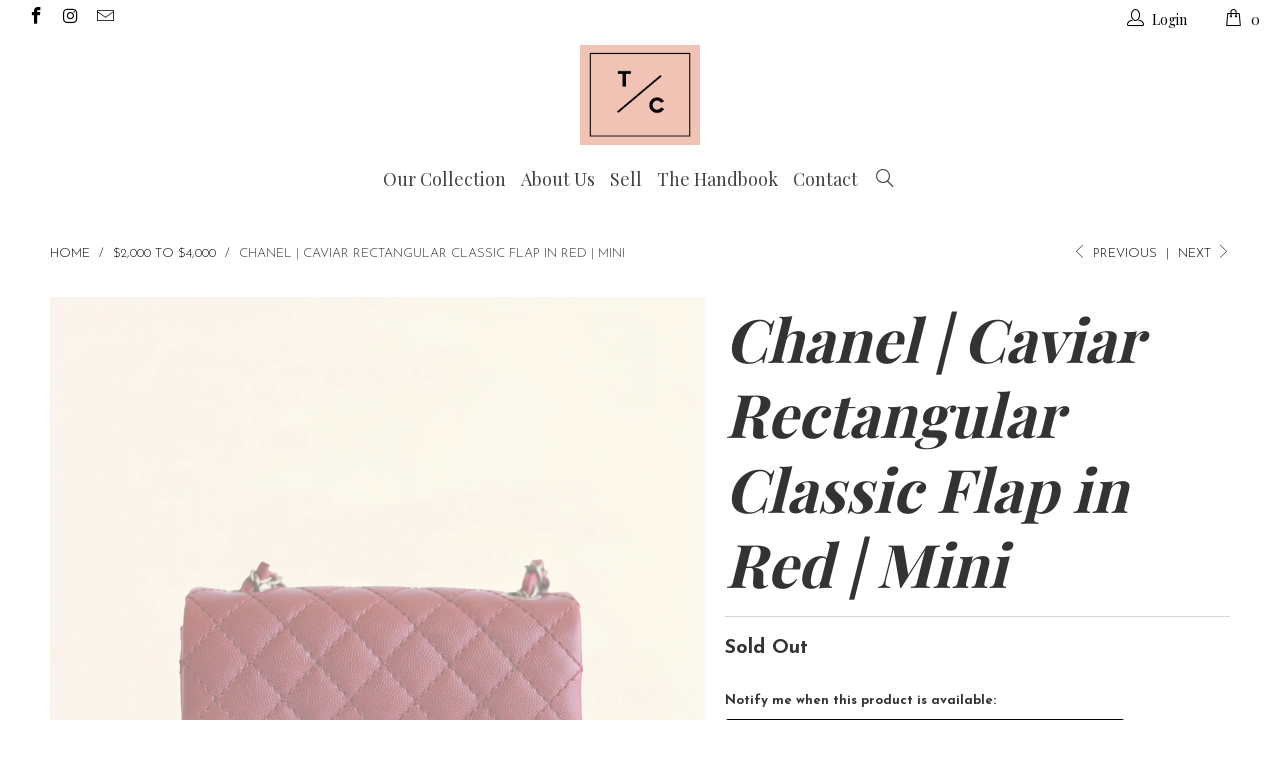

--- FILE ---
content_type: text/html; charset=utf-8
request_url: https://the-collectory.com/collections/2000-4000/products/chanel-caviar-rectangular-classic-flap-mini-1
body_size: 26030
content:


 <!DOCTYPE html> <!--[if lt IE 7 ]> <html class="ie ie6" lang="en"> <![endif]--> <!--[if IE 7 ]> <html class="ie ie7" lang="en"> <![endif]--> <!--[if IE 8 ]> <html class="ie ie8" lang="en"> <![endif]--> <!--[if IE 9 ]> <html class="ie ie9" lang="en"> <![endif]--> <!--[if (gte IE 10)|!(IE)]> <!--> <html lang="en"> <!-- <![endif]--> <head> <!-- Start of Booster Apps Seo-0.1--> <title>Chanel | Caviar Rectangular Classic Flap in Red | Mini&ndash; TC</title> <meta name="description" content="Why It’s An Investment: The Chanel Classic flap bag was introduced in the 1980s when Karl Lagerfeld joined Chanel as the creative director. It comes in four sizes – Small (9”), Medium (10”), Jumbo (12”) and Maxi (13”) – as well as in a Mini and Wallet on a Chain. It is the most recognized handbag that Chanel produces," /> <script type="application/ld+json">
  {
    "@context": "https://schema.org",
    "@type": "Organization",
    "name": "TC",
    "url": "https://the-collectory.com",
    "telephone": "925-360-6246",
    "description": "The smartest way to buy luxury handbags. We are a fashion community that offers authenticated luxury goods from Chanel, Louis Vuitton, Hèrmes and more!","image": "https://the-collectory.com/cdn/shop/t/38/assets/logo.png?v=155",
      "logo": "https://the-collectory.com/cdn/shop/t/38/assets/logo.png?v=155","sameAs": [""],
    "address": {
      "@type": "PostalAddress",
      "streetAddress": "180 Water, suite 1614",
      "addressLocality": "New York",
      "addressRegion": "New York",
      "postalCode": "10038",
      "addressCountry": "United States"
    }
  }</script> <script type="application/ld+json">
  {
    "@context": "https://schema.org",
    "@type": "WebSite",
    "name": "TC",
    "url": "https://the-collectory.com",
    "potentialAction": {
      "@type": "SearchAction",
      "query-input": "required name=query",
      "target": "https://the-collectory.com/search?q={query}"
    }
  }</script> <script type="application/ld+json">
  {
    "@context": "https://schema.org",
    "@type": "Product",
    "name": "Chanel | Caviar Rectangular Classic Flap in Red | Mini",
    "brand": {"@type": "Brand","name": "Chanel"},
    "sku": "",
    "mpn": "",
    "description": "Why It’s An Investment: The Chanel Classic flap bag was introduced in the 1980s when Karl Lagerfeld joined Chanel as the creative director. It comes in four sizes – Small (9”), Medium (10”), Jumbo (12”) and Maxi (13”) – as well as in a Mini and Wallet on a Chain. It is the most recognized handbag that Chanel produces, and goes up in price with every passing year. \nCharacteristics: This mini classic rectangular flap is crafted of diamond quilted luxurious washed caviar leather in a deep red. The bag features a long ruthenium chain link leather threaded shoulder strap and frontal flap with a ruthenium Chanel CC Mademoiselle turn lock. The flap opens to an interior of matching smooth leather with a zipper and patch pocket.\n\n\n Style: Mini Rectangular Flap\n\n Condition: Brand New\n\n Color: Red\n\n Material: Caviar leather\n\n Measurements: 7.75\"L x 5.75\"H x 2.75\"W | 22.75\" Drop\n\nAccompanied by: Original Box, Dust-bag, Authenticity Card\n",
    "url": "https://the-collectory.com/products/chanel-caviar-rectangular-classic-flap-mini-1","image": "https://the-collectory.com/cdn/shop/products/Chanel_Mini_Rectangular_Classic_Flap_Caviar_Red_-_Front_-_sold_2000x.jpg?v=1527265409","itemCondition": "https://schema.org/NewCondition",
    "offers": [{
          "@type": "Offer",
          "price": "3400.00",
          "priceCurrency": "USD",
          "itemCondition": "https://schema.org/NewCondition",
          "url": "https://the-collectory.com/products/chanel-caviar-rectangular-classic-flap-mini-1?variant=34745998022",
          "sku": "",
          "mpn": "",
          "availability" : "https://schema.org/OutOfStock",
          "priceValidUntil": "2026-02-20","gtin14": ""}]}</script> <!-- end of Booster Apps SEO --> <meta charset="utf-8"> <meta http-equiv="cleartype" content="on"> <meta name="robots" content="index,follow"> <!-- Custom Fonts --> <link href="//fonts.googleapis.com/css?family=.|Playfair+Display:light,normal,bold|Playfair+Display:light,normal,bold|Playfair+Display:light,normal,bold|Josefin+Sans:light,normal,bold|Josefin+Sans:light,normal,bold" rel="stylesheet" type="text/css" /> <!-- Stylesheets for Turbo 2.0.8 --> <link href="//the-collectory.com/cdn/shop/t/38/assets/styles.scss.css?v=5171132261744494241708971064" rel="stylesheet" type="text/css" media="all" /> <script>
      /*! lazysizes - v3.0.0-rc4 */
      !function(a,b){var c=b(a,a.document);a.lazySizes=c,"object"==typeof module&&module.exports&&(module.exports=c)}(window,function(a,b){"use strict";if(b.getElementsByClassName){var c,d=b.documentElement,e=a.Date,f=a.HTMLPictureElement,g="addEventListener",h="getAttribute",i=a[g],j=a.setTimeout,k=a.requestAnimationFrame||j,l=a.requestIdleCallback,m=/^picture$/i,n=["load","error","lazyincluded","_lazyloaded"],o={},p=Array.prototype.forEach,q=function(a,b){return o[b]||(o[b]=new RegExp("(\\s|^)"+b+"(\\s|$)")),o[b].test(a[h]("class")||"")&&o[b]},r=function(a,b){q(a,b)||a.setAttribute("class",(a[h]("class")||"").trim()+" "+b)},s=function(a,b){var c;(c=q(a,b))&&a.setAttribute("class",(a[h]("class")||"").replace(c," "))},t=function(a,b,c){var d=c?g:"removeEventListener";c&&t(a,b),n.forEach(function(c){a[d](c,b)})},u=function(a,c,d,e,f){var g=b.createEvent("CustomEvent");return g.initCustomEvent(c,!e,!f,d||{}),a.dispatchEvent(g),g},v=function(b,d){var e;!f&&(e=a.picturefill||c.pf)?e({reevaluate:!0,elements:[b]}):d&&d.src&&(b.src=d.src)},w=function(a,b){return(getComputedStyle(a,null)||{})[b]},x=function(a,b,d){for(d=d||a.offsetWidth;d <c.minSize&&b&&!a._lazysizesWidth;)d=b.offsetWidth,b=b.parentNode;return d},y=function(){var a,c,d=[],e=[],f=d,g=function(){var b=f;for(f=d.length?e:d,a=!0,c=!1;b.length;)b.shift()();a=!1},h=function(d,e){a&&!e?d.apply(this,arguments):(f.push(d),c||(c=!0,(b.hidden?j:k)(g)))};return h._lsFlush=g,h}(),z=function(a,b){return b?function(){y(a)}:function(){var b=this,c=arguments;y(function(){a.apply(b,c)})}},A=function(a){var b,c=0,d=125,f=666,g=f,h=function(){b=!1,c=e.now(),a()},i=l?function(){l(h,{timeout:g}),g!==f&&(g=f)}:z(function(){j(h)},!0);return function(a){var f;(a=a===!0)&&(g=44),b||(b=!0,f=d-(e.now()-c),0>f&&(f=0),a||9>f&&l?i():j(i,f))}},B=function(a){var b,c,d=99,f=function(){b=null,a()},g=function(){var a=e.now()-c;d>a?j(g,d-a):(l||f)(f)};return function(){c=e.now(),b||(b=j(g,d))}},C=function(){var f,k,l,n,o,x,C,E,F,G,H,I,J,K,L,M=/^img$/i,N=/^iframe$/i,O="onscroll"in a&&!/glebot/.test(navigator.userAgent),P=0,Q=0,R=0,S=-1,T=function(a){R--,a&&a.target&&t(a.target,T),(!a||0>R||!a.target)&&(R=0)},U=function(a,c){var e,f=a,g="hidden"==w(b.body,"visibility")||"hidden"!=w(a,"visibility");for(F-=c,I+=c,G-=c,H+=c;g&&(f=f.offsetParent)&&f!=b.body&&f!=d;)g=(w(f,"opacity")||1)>0,g&&"visible"!=w(f,"overflow")&&(e=f.getBoundingClientRect(),g=H>e.left&&G <e.right&&I>e.top-1&&F <e.bottom+1);return g},V=function(){var a,e,g,i,j,m,n,p,q;if((o=c.loadMode)&&8>R&&(a=f.length)){e=0,S++,null==K&&("expand"in c||(c.expand=d.clientHeight>500&&d.clientWidth>500?500:370),J=c.expand,K=J*c.expFactor),K>Q&&1>R&&S>2&&o>2&&!b.hidden?(Q=K,S=0):Q=o>1&&S>1&&6>R?J:P;for(;a>e;e++)if(f[e]&&!f[e]._lazyRace)if(O)if((p=f[e][h]("data-expand"))&&(m=1*p)||(m=Q),q!==m&&(C=innerWidth+m*L,E=innerHeight+m,n=-1*m,q=m),g=f[e].getBoundingClientRect(),(I=g.bottom)>=n&&(F=g.top) <=E&&(H=g.right)>=n*L&&(G=g.left) <=C&&(I||H||G||F)&&(l&&3>R&&!p&&(3>o||4>S)||U(f[e],m))){if(ba(f[e]),j=!0,R>9)break}else!j&&l&&!i&&4>R&&4>S&&o>2&&(k[0]||c.preloadAfterLoad)&&(k[0]||!p&&(I||H||G||F||"auto"!=f[e][h](c.sizesAttr)))&&(i=k[0]||f[e]);else ba(f[e]);i&&!j&&ba(i)}},W=A(V),X=function(a){r(a.target,c.loadedClass),s(a.target,c.loadingClass),t(a.target,Z)},Y=z(X),Z=function(a){Y({target:a.target})},$=function(a,b){try{a.contentWindow.location.replace(b)}catch(c){a.src=b}},_=function(a){var b,d,e=a[h](c.srcsetAttr);(b=c.customMedia[a[h]("data-media")||a[h]("media")])&&a.setAttribute("media",b),e&&a.setAttribute("srcset",e),b&&(d=a.parentNode,d.insertBefore(a.cloneNode(),a),d.removeChild(a))},aa=z(function(a,b,d,e,f){var g,i,k,l,o,q;(o=u(a,"lazybeforeunveil",b)).defaultPrevented||(e&&(d?r(a,c.autosizesClass):a.setAttribute("sizes",e)),i=a[h](c.srcsetAttr),g=a[h](c.srcAttr),f&&(k=a.parentNode,l=k&&m.test(k.nodeName||"")),q=b.firesLoad||"src"in a&&(i||g||l),o={target:a},q&&(t(a,T,!0),clearTimeout(n),n=j(T,2500),r(a,c.loadingClass),t(a,Z,!0)),l&&p.call(k.getElementsByTagName("source"),_),i?a.setAttribute("srcset",i):g&&!l&&(N.test(a.nodeName)?$(a,g):a.src=g),(i||l)&&v(a,{src:g})),a._lazyRace&&delete a._lazyRace,s(a,c.lazyClass),y(function(){(!q||a.complete&&a.naturalWidth>1)&&(q?T(o):R--,X(o))},!0)}),ba=function(a){var b,d=M.test(a.nodeName),e=d&&(a[h](c.sizesAttr)||a[h]("sizes")),f="auto"==e;(!f&&l||!d||!a.src&&!a.srcset||a.complete||q(a,c.errorClass))&&(b=u(a,"lazyunveilread").detail,f&&D.updateElem(a,!0,a.offsetWidth),a._lazyRace=!0,R++,aa(a,b,f,e,d))},ca=function(){if(!l){if(e.now()-x <999)return void j(ca,999);var a=B(function(){c.loadMode=3,W()});l=!0,c.loadMode=3,W(),i("scroll",function(){3==c.loadMode&&(c.loadMode=2),a()},!0)}};return{_:function(){x=e.now(),f=b.getElementsByClassName(c.lazyClass),k=b.getElementsByClassName(c.lazyClass+" "+c.preloadClass),L=c.hFac,i("scroll",W,!0),i("resize",W,!0),a.MutationObserver?new MutationObserver(W).observe(d,{childList:!0,subtree:!0,attributes:!0}):(d[g]("DOMNodeInserted",W,!0),d[g]("DOMAttrModified",W,!0),setInterval(W,999)),i("hashchange",W,!0),["focus","mouseover","click","load","transitionend","animationend","webkitAnimationEnd"].forEach(function(a){b[g](a,W,!0)}),/d$|^c/.test(b.readyState)?ca():(i("load",ca),b[g]("DOMContentLoaded",W),j(ca,2e4)),f.length?(V(),y._lsFlush()):W()},checkElems:W,unveil:ba}}(),D=function(){var a,d=z(function(a,b,c,d){var e,f,g;if(a._lazysizesWidth=d,d+="px",a.setAttribute("sizes",d),m.test(b.nodeName||""))for(e=b.getElementsByTagName("source"),f=0,g=e.length;g>f;f++)e[f].setAttribute("sizes",d);c.detail.dataAttr||v(a,c.detail)}),e=function(a,b,c){var e,f=a.parentNode;f&&(c=x(a,f,c),e=u(a,"lazybeforesizes",{width:c,dataAttr:!!b}),e.defaultPrevented||(c=e.detail.width,c&&c!==a._lazysizesWidth&&d(a,f,e,c)))},f=function(){var b,c=a.length;if(c)for(b=0;c>b;b++)e(a[b])},g=B(f);return{_:function(){a=b.getElementsByClassName(c.autosizesClass),i("resize",g)},checkElems:g,updateElem:e}}(),E=function(){E.i||(E.i=!0,D._(),C._())};return function(){var b,d={lazyClass:"lazyload",loadedClass:"lazyloaded",loadingClass:"lazyloading",preloadClass:"lazypreload",errorClass:"lazyerror",autosizesClass:"lazyautosizes",srcAttr:"data-src",srcsetAttr:"data-srcset",sizesAttr:"data-sizes",minSize:40,customMedia:{},init:!0,expFactor:1.5,hFac:.8,loadMode:2};c=a.lazySizesConfig||a.lazysizesConfig||{};for(b in d)b in c||(c[b]=d[b]);a.lazySizesConfig=c,j(function(){c.init&&E()})}(),{cfg:c,autoSizer:D,loader:C,init:E,uP:v,aC:r,rC:s,hC:q,fire:u,gW:x,rAF:y}}});</script> <meta name="author" content="TC"> <meta property="og:url" content="https://the-collectory.com/products/chanel-caviar-rectangular-classic-flap-mini-1"> <meta property="og:site_name" content="TC"> <meta property="og:type" content="product"> <meta property="og:title" content="Chanel | Caviar Rectangular Classic Flap in Red | Mini"> <meta property="og:image" content="http://the-collectory.com/cdn/shop/products/Chanel_Mini_Rectangular_Classic_Flap_Caviar_Red_-_Front_-_sold_600x.jpg?v=1527265409"> <meta property="og:image:secure_url" content="https://the-collectory.com/cdn/shop/products/Chanel_Mini_Rectangular_Classic_Flap_Caviar_Red_-_Front_-_sold_600x.jpg?v=1527265409"> <meta property="og:image" content="http://the-collectory.com/cdn/shop/products/Chanel_Mini_Rectangular_Classic_Flap_Caviar_Red_-_Front_600x.jpg?v=1527265409"> <meta property="og:image:secure_url" content="https://the-collectory.com/cdn/shop/products/Chanel_Mini_Rectangular_Classic_Flap_Caviar_Red_-_Front_600x.jpg?v=1527265409"> <meta property="og:image" content="http://the-collectory.com/cdn/shop/products/Chanel_Mini_Rectangular_Classic_Flap_Caviar_Red_-_Diagonal_600x.jpg?v=1527265409"> <meta property="og:image:secure_url" content="https://the-collectory.com/cdn/shop/products/Chanel_Mini_Rectangular_Classic_Flap_Caviar_Red_-_Diagonal_600x.jpg?v=1527265409"> <meta property="og:price:amount" content="3,400.00"> <meta property="og:price:currency" content="USD"> <meta property="og:description" content="Why It’s An Investment: The Chanel Classic flap bag was introduced in the 1980s when Karl Lagerfeld joined Chanel as the creative director. It comes in four sizes – Small (9”), Medium (10”), Jumbo (12”) and Maxi (13”) – as well as in a Mini and Wallet on a Chain. It is the most recognized handbag that Chanel produces, "> <meta name="twitter:card" content="summary"> <meta name="twitter:title" content="Chanel | Caviar Rectangular Classic Flap in Red | Mini"> <meta name="twitter:description" content="Why It’s An Investment: The Chanel Classic flap bag was introduced in the 1980s when Karl Lagerfeld joined Chanel as the creative director. It comes in four sizes – Small (9”), Medium (10”), Jumbo (12”) and Maxi (13”) – as well as in a Mini and Wallet on a Chain. It is the most recognized handbag that Chanel produces, "> <meta name="twitter:image" content="https://the-collectory.com/cdn/shop/products/Chanel_Mini_Rectangular_Classic_Flap_Caviar_Red_-_Front_-_sold_medium.jpg?v=1527265409"> <meta name="twitter:image:width" content="240"> <meta name="twitter:image:height" content="240"> <link rel="prev" href="/collections/2000-4000/products/chanel-caviar-rectangular-classic-flap-mini"> <link rel="next" href="/collections/2000-4000/products/chanel-caviar-rectangular-flap-bag-mini"> <!-- Mobile Specific Metas --> <meta name="HandheldFriendly" content="True"> <meta name="MobileOptimized" content="320"> <meta name="viewport" content="width=device-width,initial-scale=1"> <meta name="theme-color" content="#ffffff"> <link rel="shortcut icon" type="image/x-icon" href="//the-collectory.com/cdn/shop/files/favicon-32x32_0283c95f-93c8-44bb-a27d-1ccea360b5fb_small.png?v=1613152869"> <link rel="canonical" href="https://the-collectory.com/products/chanel-caviar-rectangular-classic-flap-mini-1" /> <script>window.performance && window.performance.mark && window.performance.mark('shopify.content_for_header.start');</script> <meta name="google-site-verification" content="szywvQaRWcYf-xwIg1FnyAt1dLR64aibgct9Sj84usU"> <meta id="shopify-digital-wallet" name="shopify-digital-wallet" content="/14448962/digital_wallets/dialog"> <link rel="alternate" type="application/json+oembed" href="https://the-collectory.com/products/chanel-caviar-rectangular-classic-flap-mini-1.oembed"> <script async="async" src="/checkouts/internal/preloads.js?locale=en-US"></script> <script id="shopify-features" type="application/json">{"accessToken":"464e65e46102129cd4cc3b50f136d5ae","betas":["rich-media-storefront-analytics"],"domain":"the-collectory.com","predictiveSearch":true,"shopId":14448962,"locale":"en"}</script> <script>var Shopify = Shopify || {};
Shopify.shop = "thecollectory.myshopify.com";
Shopify.locale = "en";
Shopify.currency = {"active":"USD","rate":"1.0"};
Shopify.country = "US";
Shopify.theme = {"name":"December 2017 (No popup)","id":165001542,"schema_name":"Turbo","schema_version":"2.0.8","theme_store_id":null,"role":"main"};
Shopify.theme.handle = "null";
Shopify.theme.style = {"id":null,"handle":null};
Shopify.cdnHost = "the-collectory.com/cdn";
Shopify.routes = Shopify.routes || {};
Shopify.routes.root = "/";</script> <script type="module">!function(o){(o.Shopify=o.Shopify||{}).modules=!0}(window);</script> <script>!function(o){function n(){var o=[];function n(){o.push(Array.prototype.slice.apply(arguments))}return n.q=o,n}var t=o.Shopify=o.Shopify||{};t.loadFeatures=n(),t.autoloadFeatures=n()}(window);</script> <script id="shop-js-analytics" type="application/json">{"pageType":"product"}</script> <script defer="defer" async type="module" src="//the-collectory.com/cdn/shopifycloud/shop-js/modules/v2/client.init-shop-cart-sync_BdyHc3Nr.en.esm.js"></script> <script defer="defer" async type="module" src="//the-collectory.com/cdn/shopifycloud/shop-js/modules/v2/chunk.common_Daul8nwZ.esm.js"></script> <script type="module">
  await import("//the-collectory.com/cdn/shopifycloud/shop-js/modules/v2/client.init-shop-cart-sync_BdyHc3Nr.en.esm.js");
await import("//the-collectory.com/cdn/shopifycloud/shop-js/modules/v2/chunk.common_Daul8nwZ.esm.js");

  window.Shopify.SignInWithShop?.initShopCartSync?.({"fedCMEnabled":true,"windoidEnabled":true});</script> <script>(function() {
  var isLoaded = false;
  function asyncLoad() {
    if (isLoaded) return;
    isLoaded = true;
    var urls = ["\/\/social-login.oxiapps.com\/api\/init?shop=thecollectory.myshopify.com","https:\/\/chimpstatic.com\/mcjs-connected\/js\/users\/24bfed1aa0ad6b03d01f63a6e\/77d770dea52023cfcf4dc9528.js?shop=thecollectory.myshopify.com","https:\/\/chimpstatic.com\/mcjs-connected\/js\/users\/24bfed1aa0ad6b03d01f63a6e\/77d770dea52023cfcf4dc9528.js?shop=thecollectory.myshopify.com","\/\/livesearch.okasconcepts.com\/js\/livesearch.init.min.js?v=2\u0026shop=thecollectory.myshopify.com","https:\/\/chimpstatic.com\/mcjs-connected\/js\/users\/24bfed1aa0ad6b03d01f63a6e\/9fb3264b49f183c7dfcf5faf7.js?shop=thecollectory.myshopify.com","https:\/\/kp-9dfa.klickly.com\/boa.js?v=16\u0026tw=0\u0026ga4=0\u0026version=v2\u0026platform=shopify\u0026account_id=1260\u0026b_type_cart=30a4de0ea24abf4e\u0026b_type_visit=40193915b113e549\u0026b_type_checkout=c2502c2e90f92ad5\u0026shop=thecollectory.myshopify.com","https:\/\/media.receiptful.com\/scripts\/shopify.js?shop=thecollectory.myshopify.com"];
    for (var i = 0; i <urls.length; i++) {
      var s = document.createElement('script');
      s.type = 'text/javascript';
      s.async = true;
      s.src = urls[i];
      var x = document.getElementsByTagName('script')[0];
      x.parentNode.insertBefore(s, x);
    }
  };
  if(window.attachEvent) {
    window.attachEvent('onload', asyncLoad);
  } else {
    window.addEventListener('load', asyncLoad, false);
  }
})();</script> <script id="__st">var __st={"a":14448962,"offset":-43200,"reqid":"a958289d-ef76-4029-bb31-59544659b902-1769009707","pageurl":"the-collectory.com\/collections\/2000-4000\/products\/chanel-caviar-rectangular-classic-flap-mini-1","u":"1b122dabe306","p":"product","rtyp":"product","rid":9398424326};</script> <script>window.ShopifyPaypalV4VisibilityTracking = true;</script> <script id="captcha-bootstrap">!function(){'use strict';const t='contact',e='account',n='new_comment',o=[[t,t],['blogs',n],['comments',n],[t,'customer']],c=[[e,'customer_login'],[e,'guest_login'],[e,'recover_customer_password'],[e,'create_customer']],r=t=>t.map((([t,e])=>`form[action*='/${t}']:not([data-nocaptcha='true']) input[name='form_type'][value='${e}']`)).join(','),a=t=>()=>t?[...document.querySelectorAll(t)].map((t=>t.form)):[];function s(){const t=[...o],e=r(t);return a(e)}const i='password',u='form_key',d=['recaptcha-v3-token','g-recaptcha-response','h-captcha-response',i],f=()=>{try{return window.sessionStorage}catch{return}},m='__shopify_v',_=t=>t.elements[u];function p(t,e,n=!1){try{const o=window.sessionStorage,c=JSON.parse(o.getItem(e)),{data:r}=function(t){const{data:e,action:n}=t;return t[m]||n?{data:e,action:n}:{data:t,action:n}}(c);for(const[e,n]of Object.entries(r))t.elements[e]&&(t.elements[e].value=n);n&&o.removeItem(e)}catch(o){console.error('form repopulation failed',{error:o})}}const l='form_type',E='cptcha';function T(t){t.dataset[E]=!0}const w=window,h=w.document,L='Shopify',v='ce_forms',y='captcha';let A=!1;((t,e)=>{const n=(g='f06e6c50-85a8-45c8-87d0-21a2b65856fe',I='https://cdn.shopify.com/shopifycloud/storefront-forms-hcaptcha/ce_storefront_forms_captcha_hcaptcha.v1.5.2.iife.js',D={infoText:'Protected by hCaptcha',privacyText:'Privacy',termsText:'Terms'},(t,e,n)=>{const o=w[L][v],c=o.bindForm;if(c)return c(t,g,e,D).then(n);var r;o.q.push([[t,g,e,D],n]),r=I,A||(h.body.append(Object.assign(h.createElement('script'),{id:'captcha-provider',async:!0,src:r})),A=!0)});var g,I,D;w[L]=w[L]||{},w[L][v]=w[L][v]||{},w[L][v].q=[],w[L][y]=w[L][y]||{},w[L][y].protect=function(t,e){n(t,void 0,e),T(t)},Object.freeze(w[L][y]),function(t,e,n,w,h,L){const[v,y,A,g]=function(t,e,n){const i=e?o:[],u=t?c:[],d=[...i,...u],f=r(d),m=r(i),_=r(d.filter((([t,e])=>n.includes(e))));return[a(f),a(m),a(_),s()]}(w,h,L),I=t=>{const e=t.target;return e instanceof HTMLFormElement?e:e&&e.form},D=t=>v().includes(t);t.addEventListener('submit',(t=>{const e=I(t);if(!e)return;const n=D(e)&&!e.dataset.hcaptchaBound&&!e.dataset.recaptchaBound,o=_(e),c=g().includes(e)&&(!o||!o.value);(n||c)&&t.preventDefault(),c&&!n&&(function(t){try{if(!f())return;!function(t){const e=f();if(!e)return;const n=_(t);if(!n)return;const o=n.value;o&&e.removeItem(o)}(t);const e=Array.from(Array(32),(()=>Math.random().toString(36)[2])).join('');!function(t,e){_(t)||t.append(Object.assign(document.createElement('input'),{type:'hidden',name:u})),t.elements[u].value=e}(t,e),function(t,e){const n=f();if(!n)return;const o=[...t.querySelectorAll(`input[type='${i}']`)].map((({name:t})=>t)),c=[...d,...o],r={};for(const[a,s]of new FormData(t).entries())c.includes(a)||(r[a]=s);n.setItem(e,JSON.stringify({[m]:1,action:t.action,data:r}))}(t,e)}catch(e){console.error('failed to persist form',e)}}(e),e.submit())}));const S=(t,e)=>{t&&!t.dataset[E]&&(n(t,e.some((e=>e===t))),T(t))};for(const o of['focusin','change'])t.addEventListener(o,(t=>{const e=I(t);D(e)&&S(e,y())}));const B=e.get('form_key'),M=e.get(l),P=B&&M;t.addEventListener('DOMContentLoaded',(()=>{const t=y();if(P)for(const e of t)e.elements[l].value===M&&p(e,B);[...new Set([...A(),...v().filter((t=>'true'===t.dataset.shopifyCaptcha))])].forEach((e=>S(e,t)))}))}(h,new URLSearchParams(w.location.search),n,t,e,['guest_login'])})(!0,!0)}();</script> <script integrity="sha256-4kQ18oKyAcykRKYeNunJcIwy7WH5gtpwJnB7kiuLZ1E=" data-source-attribution="shopify.loadfeatures" defer="defer" src="//the-collectory.com/cdn/shopifycloud/storefront/assets/storefront/load_feature-a0a9edcb.js" crossorigin="anonymous"></script> <script data-source-attribution="shopify.dynamic_checkout.dynamic.init">var Shopify=Shopify||{};Shopify.PaymentButton=Shopify.PaymentButton||{isStorefrontPortableWallets:!0,init:function(){window.Shopify.PaymentButton.init=function(){};var t=document.createElement("script");t.src="https://the-collectory.com/cdn/shopifycloud/portable-wallets/latest/portable-wallets.en.js",t.type="module",document.head.appendChild(t)}};</script> <script data-source-attribution="shopify.dynamic_checkout.buyer_consent">
  function portableWalletsHideBuyerConsent(e){var t=document.getElementById("shopify-buyer-consent"),n=document.getElementById("shopify-subscription-policy-button");t&&n&&(t.classList.add("hidden"),t.setAttribute("aria-hidden","true"),n.removeEventListener("click",e))}function portableWalletsShowBuyerConsent(e){var t=document.getElementById("shopify-buyer-consent"),n=document.getElementById("shopify-subscription-policy-button");t&&n&&(t.classList.remove("hidden"),t.removeAttribute("aria-hidden"),n.addEventListener("click",e))}window.Shopify?.PaymentButton&&(window.Shopify.PaymentButton.hideBuyerConsent=portableWalletsHideBuyerConsent,window.Shopify.PaymentButton.showBuyerConsent=portableWalletsShowBuyerConsent);</script> <script data-source-attribution="shopify.dynamic_checkout.cart.bootstrap">document.addEventListener("DOMContentLoaded",(function(){function t(){return document.querySelector("shopify-accelerated-checkout-cart, shopify-accelerated-checkout")}if(t())Shopify.PaymentButton.init();else{new MutationObserver((function(e,n){t()&&(Shopify.PaymentButton.init(),n.disconnect())})).observe(document.body,{childList:!0,subtree:!0})}}));</script> 
 <script>window.performance && window.performance.mark && window.performance.mark('shopify.content_for_header.end');</script> <!--Gem_Page_Header_Script--> <!--End_Gem_Page_Header_Script--> <!-- REAMAZE INTEGRATION START - DO NOT REMOVE --> <!-- Reamaze Config file - DO NOT REMOVE --> <script type="text/javascript">
  var _support = _support || { 'ui': {}, 'user': {} };
  _support.account = "thecollectory";</script> <!-- reamaze_embeddable_18237_s --> <!-- Embeddable - The-Collectory Chat / Contact Form Shoutbox --> <script type="text/javascript">
  var _support = _support || { 'ui': {}, 'user': {} };
  _support['account'] = 'thecollectory';
  _support['ui']['contactMode'] = 'mixed';
  _support['ui']['enableKb'] = 'true';
  _support['ui']['styles'] = {
    widgetColor: 'rgba(72, 173, 200, 1)',
    gradient: true
  };
  _support['ui']['widget'] = {
    label: {
      text: 'Let us know if you have any questions! 😊',
      mode: "notification",
      delay: 3,
      duration: 30,
      sound: true,
    },
    position: 'bottom-right',
  };
  _support['apps'] = {
    faq: {enabled: true},
    recentConversations: {},
    orders: {enabled: true}
  };</script> <!-- reamaze_embeddable_18237_e --> <!-- Reamaze SSO file - DO NOT REMOVE --> <!-- REAMAZE INTEGRATION END - DO NOT REMOVE --><script src="https://cdn.shopify.com/extensions/019bd918-36d3-7456-83ad-c3bacbe8401e/terms-relentless-132/assets/terms.js" type="text/javascript" defer="defer"></script>
<link href="https://cdn.shopify.com/extensions/019bd918-36d3-7456-83ad-c3bacbe8401e/terms-relentless-132/assets/style.min.css" rel="stylesheet" type="text/css" media="all">
<link href="https://monorail-edge.shopifysvc.com" rel="dns-prefetch">
<script>(function(){if ("sendBeacon" in navigator && "performance" in window) {try {var session_token_from_headers = performance.getEntriesByType('navigation')[0].serverTiming.find(x => x.name == '_s').description;} catch {var session_token_from_headers = undefined;}var session_cookie_matches = document.cookie.match(/_shopify_s=([^;]*)/);var session_token_from_cookie = session_cookie_matches && session_cookie_matches.length === 2 ? session_cookie_matches[1] : "";var session_token = session_token_from_headers || session_token_from_cookie || "";function handle_abandonment_event(e) {var entries = performance.getEntries().filter(function(entry) {return /monorail-edge.shopifysvc.com/.test(entry.name);});if (!window.abandonment_tracked && entries.length === 0) {window.abandonment_tracked = true;var currentMs = Date.now();var navigation_start = performance.timing.navigationStart;var payload = {shop_id: 14448962,url: window.location.href,navigation_start,duration: currentMs - navigation_start,session_token,page_type: "product"};window.navigator.sendBeacon("https://monorail-edge.shopifysvc.com/v1/produce", JSON.stringify({schema_id: "online_store_buyer_site_abandonment/1.1",payload: payload,metadata: {event_created_at_ms: currentMs,event_sent_at_ms: currentMs}}));}}window.addEventListener('pagehide', handle_abandonment_event);}}());</script>
<script id="web-pixels-manager-setup">(function e(e,d,r,n,o){if(void 0===o&&(o={}),!Boolean(null===(a=null===(i=window.Shopify)||void 0===i?void 0:i.analytics)||void 0===a?void 0:a.replayQueue)){var i,a;window.Shopify=window.Shopify||{};var t=window.Shopify;t.analytics=t.analytics||{};var s=t.analytics;s.replayQueue=[],s.publish=function(e,d,r){return s.replayQueue.push([e,d,r]),!0};try{self.performance.mark("wpm:start")}catch(e){}var l=function(){var e={modern:/Edge?\/(1{2}[4-9]|1[2-9]\d|[2-9]\d{2}|\d{4,})\.\d+(\.\d+|)|Firefox\/(1{2}[4-9]|1[2-9]\d|[2-9]\d{2}|\d{4,})\.\d+(\.\d+|)|Chrom(ium|e)\/(9{2}|\d{3,})\.\d+(\.\d+|)|(Maci|X1{2}).+ Version\/(15\.\d+|(1[6-9]|[2-9]\d|\d{3,})\.\d+)([,.]\d+|)( \(\w+\)|)( Mobile\/\w+|) Safari\/|Chrome.+OPR\/(9{2}|\d{3,})\.\d+\.\d+|(CPU[ +]OS|iPhone[ +]OS|CPU[ +]iPhone|CPU IPhone OS|CPU iPad OS)[ +]+(15[._]\d+|(1[6-9]|[2-9]\d|\d{3,})[._]\d+)([._]\d+|)|Android:?[ /-](13[3-9]|1[4-9]\d|[2-9]\d{2}|\d{4,})(\.\d+|)(\.\d+|)|Android.+Firefox\/(13[5-9]|1[4-9]\d|[2-9]\d{2}|\d{4,})\.\d+(\.\d+|)|Android.+Chrom(ium|e)\/(13[3-9]|1[4-9]\d|[2-9]\d{2}|\d{4,})\.\d+(\.\d+|)|SamsungBrowser\/([2-9]\d|\d{3,})\.\d+/,legacy:/Edge?\/(1[6-9]|[2-9]\d|\d{3,})\.\d+(\.\d+|)|Firefox\/(5[4-9]|[6-9]\d|\d{3,})\.\d+(\.\d+|)|Chrom(ium|e)\/(5[1-9]|[6-9]\d|\d{3,})\.\d+(\.\d+|)([\d.]+$|.*Safari\/(?![\d.]+ Edge\/[\d.]+$))|(Maci|X1{2}).+ Version\/(10\.\d+|(1[1-9]|[2-9]\d|\d{3,})\.\d+)([,.]\d+|)( \(\w+\)|)( Mobile\/\w+|) Safari\/|Chrome.+OPR\/(3[89]|[4-9]\d|\d{3,})\.\d+\.\d+|(CPU[ +]OS|iPhone[ +]OS|CPU[ +]iPhone|CPU IPhone OS|CPU iPad OS)[ +]+(10[._]\d+|(1[1-9]|[2-9]\d|\d{3,})[._]\d+)([._]\d+|)|Android:?[ /-](13[3-9]|1[4-9]\d|[2-9]\d{2}|\d{4,})(\.\d+|)(\.\d+|)|Mobile Safari.+OPR\/([89]\d|\d{3,})\.\d+\.\d+|Android.+Firefox\/(13[5-9]|1[4-9]\d|[2-9]\d{2}|\d{4,})\.\d+(\.\d+|)|Android.+Chrom(ium|e)\/(13[3-9]|1[4-9]\d|[2-9]\d{2}|\d{4,})\.\d+(\.\d+|)|Android.+(UC? ?Browser|UCWEB|U3)[ /]?(15\.([5-9]|\d{2,})|(1[6-9]|[2-9]\d|\d{3,})\.\d+)\.\d+|SamsungBrowser\/(5\.\d+|([6-9]|\d{2,})\.\d+)|Android.+MQ{2}Browser\/(14(\.(9|\d{2,})|)|(1[5-9]|[2-9]\d|\d{3,})(\.\d+|))(\.\d+|)|K[Aa][Ii]OS\/(3\.\d+|([4-9]|\d{2,})\.\d+)(\.\d+|)/},d=e.modern,r=e.legacy,n=navigator.userAgent;return n.match(d)?"modern":n.match(r)?"legacy":"unknown"}(),u="modern"===l?"modern":"legacy",c=(null!=n?n:{modern:"",legacy:""})[u],f=function(e){return[e.baseUrl,"/wpm","/b",e.hashVersion,"modern"===e.buildTarget?"m":"l",".js"].join("")}({baseUrl:d,hashVersion:r,buildTarget:u}),m=function(e){var d=e.version,r=e.bundleTarget,n=e.surface,o=e.pageUrl,i=e.monorailEndpoint;return{emit:function(e){var a=e.status,t=e.errorMsg,s=(new Date).getTime(),l=JSON.stringify({metadata:{event_sent_at_ms:s},events:[{schema_id:"web_pixels_manager_load/3.1",payload:{version:d,bundle_target:r,page_url:o,status:a,surface:n,error_msg:t},metadata:{event_created_at_ms:s}}]});if(!i)return console&&console.warn&&console.warn("[Web Pixels Manager] No Monorail endpoint provided, skipping logging."),!1;try{return self.navigator.sendBeacon.bind(self.navigator)(i,l)}catch(e){}var u=new XMLHttpRequest;try{return u.open("POST",i,!0),u.setRequestHeader("Content-Type","text/plain"),u.send(l),!0}catch(e){return console&&console.warn&&console.warn("[Web Pixels Manager] Got an unhandled error while logging to Monorail."),!1}}}}({version:r,bundleTarget:l,surface:e.surface,pageUrl:self.location.href,monorailEndpoint:e.monorailEndpoint});try{o.browserTarget=l,function(e){var d=e.src,r=e.async,n=void 0===r||r,o=e.onload,i=e.onerror,a=e.sri,t=e.scriptDataAttributes,s=void 0===t?{}:t,l=document.createElement("script"),u=document.querySelector("head"),c=document.querySelector("body");if(l.async=n,l.src=d,a&&(l.integrity=a,l.crossOrigin="anonymous"),s)for(var f in s)if(Object.prototype.hasOwnProperty.call(s,f))try{l.dataset[f]=s[f]}catch(e){}if(o&&l.addEventListener("load",o),i&&l.addEventListener("error",i),u)u.appendChild(l);else{if(!c)throw new Error("Did not find a head or body element to append the script");c.appendChild(l)}}({src:f,async:!0,onload:function(){if(!function(){var e,d;return Boolean(null===(d=null===(e=window.Shopify)||void 0===e?void 0:e.analytics)||void 0===d?void 0:d.initialized)}()){var d=window.webPixelsManager.init(e)||void 0;if(d){var r=window.Shopify.analytics;r.replayQueue.forEach((function(e){var r=e[0],n=e[1],o=e[2];d.publishCustomEvent(r,n,o)})),r.replayQueue=[],r.publish=d.publishCustomEvent,r.visitor=d.visitor,r.initialized=!0}}},onerror:function(){return m.emit({status:"failed",errorMsg:"".concat(f," has failed to load")})},sri:function(e){var d=/^sha384-[A-Za-z0-9+/=]+$/;return"string"==typeof e&&d.test(e)}(c)?c:"",scriptDataAttributes:o}),m.emit({status:"loading"})}catch(e){m.emit({status:"failed",errorMsg:(null==e?void 0:e.message)||"Unknown error"})}}})({shopId: 14448962,storefrontBaseUrl: "https://the-collectory.com",extensionsBaseUrl: "https://extensions.shopifycdn.com/cdn/shopifycloud/web-pixels-manager",monorailEndpoint: "https://monorail-edge.shopifysvc.com/unstable/produce_batch",surface: "storefront-renderer",enabledBetaFlags: ["2dca8a86"],webPixelsConfigList: [{"id":"1700888805","configuration":"{\"shopDomain\":\"thecollectory.myshopify.com\",\"accountId\":\"1260\",\"version\":\"v2\",\"basisPixelVisit\":\"40193915b113e549\",\"basisPixelCart\":\"30a4de0ea24abf4e\",\"basisPixelCheckout\":\"c2502c2e90f92ad5\",\"analyticsApiURL\":\"https:\\\/\\\/kp-9dfa-api.klickly.com\\\/wp\",\"ardDataApiURL\":\"https:\\\/\\\/kp-9dfa-api.klickly.com\\\/ard\"}","eventPayloadVersion":"v1","runtimeContext":"STRICT","scriptVersion":"0370d833832217b12214aeae8119db49","type":"APP","apiClientId":1821457,"privacyPurposes":["ANALYTICS","MARKETING","SALE_OF_DATA"],"dataSharingAdjustments":{"protectedCustomerApprovalScopes":["read_customer_address","read_customer_email","read_customer_name","read_customer_personal_data","read_customer_phone"]}},{"id":"526516453","configuration":"{\"config\":\"{\\\"pixel_id\\\":\\\"GT-PBZHVMN\\\",\\\"target_country\\\":\\\"US\\\",\\\"gtag_events\\\":[{\\\"type\\\":\\\"view_item\\\",\\\"action_label\\\":\\\"MC-T19QSE5RKD\\\"},{\\\"type\\\":\\\"purchase\\\",\\\"action_label\\\":\\\"MC-T19QSE5RKD\\\"},{\\\"type\\\":\\\"page_view\\\",\\\"action_label\\\":\\\"MC-T19QSE5RKD\\\"}],\\\"enable_monitoring_mode\\\":false}\"}","eventPayloadVersion":"v1","runtimeContext":"OPEN","scriptVersion":"b2a88bafab3e21179ed38636efcd8a93","type":"APP","apiClientId":1780363,"privacyPurposes":[],"dataSharingAdjustments":{"protectedCustomerApprovalScopes":["read_customer_address","read_customer_email","read_customer_name","read_customer_personal_data","read_customer_phone"]}},{"id":"59900133","eventPayloadVersion":"v1","runtimeContext":"LAX","scriptVersion":"1","type":"CUSTOM","privacyPurposes":["MARKETING"],"name":"Meta pixel (migrated)"},{"id":"81854693","eventPayloadVersion":"v1","runtimeContext":"LAX","scriptVersion":"1","type":"CUSTOM","privacyPurposes":["ANALYTICS"],"name":"Google Analytics tag (migrated)"},{"id":"shopify-app-pixel","configuration":"{}","eventPayloadVersion":"v1","runtimeContext":"STRICT","scriptVersion":"0450","apiClientId":"shopify-pixel","type":"APP","privacyPurposes":["ANALYTICS","MARKETING"]},{"id":"shopify-custom-pixel","eventPayloadVersion":"v1","runtimeContext":"LAX","scriptVersion":"0450","apiClientId":"shopify-pixel","type":"CUSTOM","privacyPurposes":["ANALYTICS","MARKETING"]}],isMerchantRequest: false,initData: {"shop":{"name":"TC","paymentSettings":{"currencyCode":"USD"},"myshopifyDomain":"thecollectory.myshopify.com","countryCode":"US","storefrontUrl":"https:\/\/the-collectory.com"},"customer":null,"cart":null,"checkout":null,"productVariants":[{"price":{"amount":3400.0,"currencyCode":"USD"},"product":{"title":"Chanel | Caviar Rectangular Classic Flap in Red | Mini","vendor":"Chanel","id":"9398424326","untranslatedTitle":"Chanel | Caviar Rectangular Classic Flap in Red | Mini","url":"\/products\/chanel-caviar-rectangular-classic-flap-mini-1","type":"Cross-body Bag"},"id":"34745998022","image":{"src":"\/\/the-collectory.com\/cdn\/shop\/products\/Chanel_Mini_Rectangular_Classic_Flap_Caviar_Red_-_Front_-_sold.jpg?v=1527265409"},"sku":"","title":"red","untranslatedTitle":"red"}],"purchasingCompany":null},},"https://the-collectory.com/cdn","fcfee988w5aeb613cpc8e4bc33m6693e112",{"modern":"","legacy":""},{"shopId":"14448962","storefrontBaseUrl":"https:\/\/the-collectory.com","extensionBaseUrl":"https:\/\/extensions.shopifycdn.com\/cdn\/shopifycloud\/web-pixels-manager","surface":"storefront-renderer","enabledBetaFlags":"[\"2dca8a86\"]","isMerchantRequest":"false","hashVersion":"fcfee988w5aeb613cpc8e4bc33m6693e112","publish":"custom","events":"[[\"page_viewed\",{}],[\"product_viewed\",{\"productVariant\":{\"price\":{\"amount\":3400.0,\"currencyCode\":\"USD\"},\"product\":{\"title\":\"Chanel | Caviar Rectangular Classic Flap in Red | Mini\",\"vendor\":\"Chanel\",\"id\":\"9398424326\",\"untranslatedTitle\":\"Chanel | Caviar Rectangular Classic Flap in Red | Mini\",\"url\":\"\/products\/chanel-caviar-rectangular-classic-flap-mini-1\",\"type\":\"Cross-body Bag\"},\"id\":\"34745998022\",\"image\":{\"src\":\"\/\/the-collectory.com\/cdn\/shop\/products\/Chanel_Mini_Rectangular_Classic_Flap_Caviar_Red_-_Front_-_sold.jpg?v=1527265409\"},\"sku\":\"\",\"title\":\"red\",\"untranslatedTitle\":\"red\"}}]]"});</script><script>
  window.ShopifyAnalytics = window.ShopifyAnalytics || {};
  window.ShopifyAnalytics.meta = window.ShopifyAnalytics.meta || {};
  window.ShopifyAnalytics.meta.currency = 'USD';
  var meta = {"product":{"id":9398424326,"gid":"gid:\/\/shopify\/Product\/9398424326","vendor":"Chanel","type":"Cross-body Bag","handle":"chanel-caviar-rectangular-classic-flap-mini-1","variants":[{"id":34745998022,"price":340000,"name":"Chanel | Caviar Rectangular Classic Flap in Red | Mini - red","public_title":"red","sku":""}],"remote":false},"page":{"pageType":"product","resourceType":"product","resourceId":9398424326,"requestId":"a958289d-ef76-4029-bb31-59544659b902-1769009707"}};
  for (var attr in meta) {
    window.ShopifyAnalytics.meta[attr] = meta[attr];
  }
</script>
<script class="analytics">
  (function () {
    var customDocumentWrite = function(content) {
      var jquery = null;

      if (window.jQuery) {
        jquery = window.jQuery;
      } else if (window.Checkout && window.Checkout.$) {
        jquery = window.Checkout.$;
      }

      if (jquery) {
        jquery('body').append(content);
      }
    };

    var hasLoggedConversion = function(token) {
      if (token) {
        return document.cookie.indexOf('loggedConversion=' + token) !== -1;
      }
      return false;
    }

    var setCookieIfConversion = function(token) {
      if (token) {
        var twoMonthsFromNow = new Date(Date.now());
        twoMonthsFromNow.setMonth(twoMonthsFromNow.getMonth() + 2);

        document.cookie = 'loggedConversion=' + token + '; expires=' + twoMonthsFromNow;
      }
    }

    var trekkie = window.ShopifyAnalytics.lib = window.trekkie = window.trekkie || [];
    if (trekkie.integrations) {
      return;
    }
    trekkie.methods = [
      'identify',
      'page',
      'ready',
      'track',
      'trackForm',
      'trackLink'
    ];
    trekkie.factory = function(method) {
      return function() {
        var args = Array.prototype.slice.call(arguments);
        args.unshift(method);
        trekkie.push(args);
        return trekkie;
      };
    };
    for (var i = 0; i < trekkie.methods.length; i++) {
      var key = trekkie.methods[i];
      trekkie[key] = trekkie.factory(key);
    }
    trekkie.load = function(config) {
      trekkie.config = config || {};
      trekkie.config.initialDocumentCookie = document.cookie;
      var first = document.getElementsByTagName('script')[0];
      var script = document.createElement('script');
      script.type = 'text/javascript';
      script.onerror = function(e) {
        var scriptFallback = document.createElement('script');
        scriptFallback.type = 'text/javascript';
        scriptFallback.onerror = function(error) {
                var Monorail = {
      produce: function produce(monorailDomain, schemaId, payload) {
        var currentMs = new Date().getTime();
        var event = {
          schema_id: schemaId,
          payload: payload,
          metadata: {
            event_created_at_ms: currentMs,
            event_sent_at_ms: currentMs
          }
        };
        return Monorail.sendRequest("https://" + monorailDomain + "/v1/produce", JSON.stringify(event));
      },
      sendRequest: function sendRequest(endpointUrl, payload) {
        // Try the sendBeacon API
        if (window && window.navigator && typeof window.navigator.sendBeacon === 'function' && typeof window.Blob === 'function' && !Monorail.isIos12()) {
          var blobData = new window.Blob([payload], {
            type: 'text/plain'
          });

          if (window.navigator.sendBeacon(endpointUrl, blobData)) {
            return true;
          } // sendBeacon was not successful

        } // XHR beacon

        var xhr = new XMLHttpRequest();

        try {
          xhr.open('POST', endpointUrl);
          xhr.setRequestHeader('Content-Type', 'text/plain');
          xhr.send(payload);
        } catch (e) {
          console.log(e);
        }

        return false;
      },
      isIos12: function isIos12() {
        return window.navigator.userAgent.lastIndexOf('iPhone; CPU iPhone OS 12_') !== -1 || window.navigator.userAgent.lastIndexOf('iPad; CPU OS 12_') !== -1;
      }
    };
    Monorail.produce('monorail-edge.shopifysvc.com',
      'trekkie_storefront_load_errors/1.1',
      {shop_id: 14448962,
      theme_id: 165001542,
      app_name: "storefront",
      context_url: window.location.href,
      source_url: "//the-collectory.com/cdn/s/trekkie.storefront.cd680fe47e6c39ca5d5df5f0a32d569bc48c0f27.min.js"});

        };
        scriptFallback.async = true;
        scriptFallback.src = '//the-collectory.com/cdn/s/trekkie.storefront.cd680fe47e6c39ca5d5df5f0a32d569bc48c0f27.min.js';
        first.parentNode.insertBefore(scriptFallback, first);
      };
      script.async = true;
      script.src = '//the-collectory.com/cdn/s/trekkie.storefront.cd680fe47e6c39ca5d5df5f0a32d569bc48c0f27.min.js';
      first.parentNode.insertBefore(script, first);
    };
    trekkie.load(
      {"Trekkie":{"appName":"storefront","development":false,"defaultAttributes":{"shopId":14448962,"isMerchantRequest":null,"themeId":165001542,"themeCityHash":"6218959371111774547","contentLanguage":"en","currency":"USD","eventMetadataId":"c9992e76-1fc7-4bd5-ae6a-a82e5bc88a9f"},"isServerSideCookieWritingEnabled":true,"monorailRegion":"shop_domain","enabledBetaFlags":["65f19447"]},"Session Attribution":{},"S2S":{"facebookCapiEnabled":false,"source":"trekkie-storefront-renderer","apiClientId":580111}}
    );

    var loaded = false;
    trekkie.ready(function() {
      if (loaded) return;
      loaded = true;

      window.ShopifyAnalytics.lib = window.trekkie;

      var originalDocumentWrite = document.write;
      document.write = customDocumentWrite;
      try { window.ShopifyAnalytics.merchantGoogleAnalytics.call(this); } catch(error) {};
      document.write = originalDocumentWrite;

      window.ShopifyAnalytics.lib.page(null,{"pageType":"product","resourceType":"product","resourceId":9398424326,"requestId":"a958289d-ef76-4029-bb31-59544659b902-1769009707","shopifyEmitted":true});

      var match = window.location.pathname.match(/checkouts\/(.+)\/(thank_you|post_purchase)/)
      var token = match? match[1]: undefined;
      if (!hasLoggedConversion(token)) {
        setCookieIfConversion(token);
        window.ShopifyAnalytics.lib.track("Viewed Product",{"currency":"USD","variantId":34745998022,"productId":9398424326,"productGid":"gid:\/\/shopify\/Product\/9398424326","name":"Chanel | Caviar Rectangular Classic Flap in Red | Mini - red","price":"3400.00","sku":"","brand":"Chanel","variant":"red","category":"Cross-body Bag","nonInteraction":true,"remote":false},undefined,undefined,{"shopifyEmitted":true});
      window.ShopifyAnalytics.lib.track("monorail:\/\/trekkie_storefront_viewed_product\/1.1",{"currency":"USD","variantId":34745998022,"productId":9398424326,"productGid":"gid:\/\/shopify\/Product\/9398424326","name":"Chanel | Caviar Rectangular Classic Flap in Red | Mini - red","price":"3400.00","sku":"","brand":"Chanel","variant":"red","category":"Cross-body Bag","nonInteraction":true,"remote":false,"referer":"https:\/\/the-collectory.com\/collections\/2000-4000\/products\/chanel-caviar-rectangular-classic-flap-mini-1"});
      }
    });


        var eventsListenerScript = document.createElement('script');
        eventsListenerScript.async = true;
        eventsListenerScript.src = "//the-collectory.com/cdn/shopifycloud/storefront/assets/shop_events_listener-3da45d37.js";
        document.getElementsByTagName('head')[0].appendChild(eventsListenerScript);

})();</script>
  <script>
  if (!window.ga || (window.ga && typeof window.ga !== 'function')) {
    window.ga = function ga() {
      (window.ga.q = window.ga.q || []).push(arguments);
      if (window.Shopify && window.Shopify.analytics && typeof window.Shopify.analytics.publish === 'function') {
        window.Shopify.analytics.publish("ga_stub_called", {}, {sendTo: "google_osp_migration"});
      }
      console.error("Shopify's Google Analytics stub called with:", Array.from(arguments), "\nSee https://help.shopify.com/manual/promoting-marketing/pixels/pixel-migration#google for more information.");
    };
    if (window.Shopify && window.Shopify.analytics && typeof window.Shopify.analytics.publish === 'function') {
      window.Shopify.analytics.publish("ga_stub_initialized", {}, {sendTo: "google_osp_migration"});
    }
  }
</script>
<script
  defer
  src="https://the-collectory.com/cdn/shopifycloud/perf-kit/shopify-perf-kit-3.0.4.min.js"
  data-application="storefront-renderer"
  data-shop-id="14448962"
  data-render-region="gcp-us-central1"
  data-page-type="product"
  data-theme-instance-id="165001542"
  data-theme-name="Turbo"
  data-theme-version="2.0.8"
  data-monorail-region="shop_domain"
  data-resource-timing-sampling-rate="10"
  data-shs="true"
  data-shs-beacon="true"
  data-shs-export-with-fetch="true"
  data-shs-logs-sample-rate="1"
  data-shs-beacon-endpoint="https://the-collectory.com/api/collect"
></script>
</head> <body class="product"> <div id="shopify-section-header" class="shopify-section header-section"> <header id="header" class="mobile_nav-fixed--false"> <div class="top_bar clearfix"> <a href="#menu" class="mobile_nav dropdown_link" data-dropdown-rel="menu"> <div> <span></span> <span></span> <span></span> <span></span></div> <span class="menu_title">Menu</span></a> <a href="https://the-collectory.com" title="TC" class="mobile_logo logo"> <img src="//the-collectory.com/cdn/shop/files/Screen_Shot_2017-06-07_at_5.14.54_PM_81352aa4-4284-4da2-a47a-84eda0a398d3_410x.png?v=1613154475" alt="TC" /></a> <a href="/search" class="icon-search dropdown_link" title="Search" data-dropdown-rel="search"></a> <div class="cart_container"> <a href="/cart" class="icon-bag mini_cart dropdown_link" title="Cart" data-no-instant> <span class="cart_count">0</span></a></div></div> <div class="dropdown_container center" data-dropdown="search"> <div class="dropdown"> <form action="/search" class="header_search_form"> <span class="icon-search search-submit"></span> <input type="text" name="q" placeholder="Search" autocapitalize="off" autocomplete="off" autocorrect="off" class="search-terms" /></form></div></div> <div class="dropdown_container" data-dropdown="menu"> <div class="dropdown"> <ul class="menu" id="mobile_menu"> <li> <a href="/collections/frontpage">Our Collection</a></li> <li> <a href="/pages/test">About Us</a></li> <li> <a href="/pages/sell">Sell</a></li> <li> <a href="/blogs/the-handbook">The Handbook</a></li> <li> <a href="/pages/contact-us">Contact</a></li> <li data-no-instant> <a href="/account/login" id="customer_login_link">Login</a></li></ul></div></div></header> <header class=""> <div class="header  header-fixed--false header-background--solid"> <div class="top_bar clearfix"> <ul class="social_icons"> <li> <a href="https://facebook.com/thecollectory" title="TC on Facebook" rel="me" target="_blank" class="icon-facebook"></a></li> <li> <a href="https://www.instagram.com/the.collectory" title="TC on Instagram" rel="me" target="_blank" class="icon-instagram"></a></li> <li> <a href="mailto:shop@the-collectory.com" title="Email TC" target="_blank" class="icon-mail"></a></li></ul> <ul class="menu left"></ul> <div class="cart_container"> <a href="/cart" class="icon-bag mini_cart dropdown_link" data-no-instant> <span class="cart_count">0</span></a> <div class="cart_content animated fadeIn"> <div class="js-empty-cart__message "> <p class="empty_cart">Your Cart is Empty</p></div> <form action="/checkout" method="post" data-money-format="${{amount}}" data-shop-currency="USD" data-shop-name="TC" class="js-cart_content__form hidden"> <a class="cart_content__continue-shopping secondary_button">
                Continue Shopping</a> <ul class="cart_items js-cart_items clearfix"></ul> <hr /> <ul> <li class="cart_subtotal js-cart_subtotal"> <span class="right"> <span class="money">$0.00</span></span> <span>Subtotal</span></li> <li> <input type="submit" class="action_button" value="Checkout" /></li></ul></form></div></div> <ul class="menu right"> <li> <a href="/account" class="icon-user" title="My Account "> <span>Login</span></a></li></ul></div> <div class="main_nav_wrapper"> <div class="main_nav clearfix menu-position--block logo-align--center"> <div class="logo text-align--center"> <a href="https://the-collectory.com" title="TC"> <img src="//the-collectory.com/cdn/shop/files/Screen_Shot_2017-05-09_at_1.41.24_PM_410x.png?v=1613154648" class="primary_logo" alt="TC" /></a></div> <div class="nav"> <ul class="menu center clearfix"> <li> <a href="/collections/frontpage" class=" top_link" data-dropdown-rel="our-collection">Our Collection</a></li> <li> <a href="/pages/test" class=" top_link" data-dropdown-rel="about-us">About Us</a></li> <li> <a href="/pages/sell" class=" top_link" data-dropdown-rel="sell">Sell</a></li> <li> <a href="/blogs/the-handbook" class=" top_link" data-dropdown-rel="the-handbook">The Handbook</a></li> <li> <a href="/pages/contact-us" class=" top_link" data-dropdown-rel="contact">Contact</a></li> <li> <a href="/search" class="icon-search dropdown_link" title="Search" data-dropdown-rel="search"></a></li></ul></div> <div class="dropdown_container center" data-dropdown="search"> <div class="dropdown"> <form action="/search" class="header_search_form"> <span class="icon-search search-submit"></span> <input type="text" name="q" placeholder="Search" autocapitalize="off" autocomplete="off" autocorrect="off" class="search-terms" /></form></div></div></div></div></div></header> <style>
  .main_nav div.logo a {
    padding-top: 5px;
    padding-bottom: 5px;
  }

  div.logo img {
    max-width: 120px;
  }

  .nav {
    
      width: 100%;
      clear: both;
    
  }

  
    .nav ul.menu {
      padding-top: 4px;
      padding-bottom: 4px;
    }

    .sticky_nav ul.menu, .sticky_nav .mini_cart {
      padding-top: 2px;
      padding-bottom: 2px;
    }</style></div> <div id="shopify-section-product-template" class="shopify-section product-template"> <a name="pagecontent" id="pagecontent"></a> <div class="container main content"> <div class="sixteen columns"> <div class="clearfix breadcrumb-collection"> <div class="nav_arrows breadcrumb_text"> <a href="/collections/2000-4000/products/chanel-caviar-rectangular-classic-flap-mini" title="Previous" class="breadcrumb_link"> <span class="icon-left-arrow"> Previous</span></a> <span class="breadcrumb-divider"> |</span> <a href="/collections/2000-4000/products/chanel-caviar-rectangular-flap-bag-mini" title="Next" class="breadcrumb_link">Next <span class="icon-right-arrow"></span></a></div> <div class="breadcrumb_text" itemscope itemtype="http://schema.org/BreadcrumbList"> <span itemprop="itemListElement" itemscope itemtype="http://schema.org/ListItem"> <a href="https://the-collectory.com" title="TC" itemprop="item" class="breadcrumb_link"> <span itemprop="name">Home</span></a></span> <span class="breadcrumb-divider">/</span> <span itemprop="itemListElement" itemscope itemtype="http://schema.org/ListItem"> <a href="/collections/2000-4000" title="$2,000 to $4,000" itemprop="item" class="breadcrumb_link"> <span itemprop="name">$2,000 to $4,000</span></a></span> <span class="breadcrumb-divider">/</span>
            Chanel | Caviar Rectangular Classic Flap in Red | Mini</div></div></div> <div class="product clearfix"> <div class="sixteen columns"> <div  class="product-9398424326"
          data-free-text="Price TBD"> <div class="section product_section clearfix js-product_section " itemscope itemtype="http://schema.org/Product"> <div class="nine columns alpha"> <div class="gallery-wrap js-product-page-gallery clearfix
            gallery-arrows--true
             bottom-thumbnails 
            slideshow_animation--slide
            "> <div class="product_gallery product-9398424326-gallery
               multi-image 
              
              "
      data-zoom="true"
      data-autoplay="true"> <div class="gallery-cell" data-thumb="" data-title="Chanel | Caviar Rectangular Classic Flap in Red | Mini - The-Collectory"> <a href="//the-collectory.com/cdn/shop/products/Chanel_Mini_Rectangular_Classic_Flap_Caviar_Red_-_Front_-_sold_800x.jpg?v=1527265409" class="lightbox" rel="gallery" data-fancybox-group="gallery"> <img  src="//the-collectory.com/cdn/shop/products/Chanel_Mini_Rectangular_Classic_Flap_Caviar_Red_-_Front_-_sold_100x.jpg?v=1527265409"
                    alt="Chanel | Caviar Rectangular Classic Flap in Red | Mini - The-Collectory"
                    class=" lazyload blur-up"
                    data-index="0"
                    data-image-id="25089461510"
                    data-sizes="auto"
                    data-src="//the-collectory.com/cdn/shop/products/Chanel_Mini_Rectangular_Classic_Flap_Caviar_Red_-_Front_-_sold_2000x.jpg?v=1527265409
      "
                    data-srcset=" //the-collectory.com/cdn/shop/products/Chanel_Mini_Rectangular_Classic_Flap_Caviar_Red_-_Front_-_sold_200x.jpg?v=1527265409 200w,
                                  //the-collectory.com/cdn/shop/products/Chanel_Mini_Rectangular_Classic_Flap_Caviar_Red_-_Front_-_sold_400x.jpg?v=1527265409 400w,
                                  //the-collectory.com/cdn/shop/products/Chanel_Mini_Rectangular_Classic_Flap_Caviar_Red_-_Front_-_sold_600x.jpg?v=1527265409 600w,
                                  //the-collectory.com/cdn/shop/products/Chanel_Mini_Rectangular_Classic_Flap_Caviar_Red_-_Front_-_sold_800x.jpg?v=1527265409 800w,
                                  //the-collectory.com/cdn/shop/products/Chanel_Mini_Rectangular_Classic_Flap_Caviar_Red_-_Front_-_sold_1200x.jpg?v=1527265409 1200w,
                                  //the-collectory.com/cdn/shop/products/Chanel_Mini_Rectangular_Classic_Flap_Caviar_Red_-_Front_-_sold_2000x.jpg?v=1527265409
       2000w"

                     /></a></div> <div class="gallery-cell" data-thumb="" data-title="Chanel | Caviar Rectangular Classic Flap in Red | Mini - The-Collectory"> <a href="//the-collectory.com/cdn/shop/products/Chanel_Mini_Rectangular_Classic_Flap_Caviar_Red_-_Front_800x.jpg?v=1527265409" class="lightbox" rel="gallery" data-fancybox-group="gallery"> <img  src="//the-collectory.com/cdn/shop/products/Chanel_Mini_Rectangular_Classic_Flap_Caviar_Red_-_Front_100x.jpg?v=1527265409"
                    alt="Chanel | Caviar Rectangular Classic Flap in Red | Mini - The-Collectory"
                    class=" lazyload blur-up"
                    data-index="1"
                    data-image-id="22295996678"
                    data-sizes="auto"
                    data-src="//the-collectory.com/cdn/shop/products/Chanel_Mini_Rectangular_Classic_Flap_Caviar_Red_-_Front_2000x.jpg?v=1527265409
      "
                    data-srcset=" //the-collectory.com/cdn/shop/products/Chanel_Mini_Rectangular_Classic_Flap_Caviar_Red_-_Front_200x.jpg?v=1527265409 200w,
                                  //the-collectory.com/cdn/shop/products/Chanel_Mini_Rectangular_Classic_Flap_Caviar_Red_-_Front_400x.jpg?v=1527265409 400w,
                                  //the-collectory.com/cdn/shop/products/Chanel_Mini_Rectangular_Classic_Flap_Caviar_Red_-_Front_600x.jpg?v=1527265409 600w,
                                  //the-collectory.com/cdn/shop/products/Chanel_Mini_Rectangular_Classic_Flap_Caviar_Red_-_Front_800x.jpg?v=1527265409 800w,
                                  //the-collectory.com/cdn/shop/products/Chanel_Mini_Rectangular_Classic_Flap_Caviar_Red_-_Front_1200x.jpg?v=1527265409 1200w,
                                  //the-collectory.com/cdn/shop/products/Chanel_Mini_Rectangular_Classic_Flap_Caviar_Red_-_Front_2000x.jpg?v=1527265409
       2000w"

                     /></a></div> <div class="gallery-cell" data-thumb="" data-title="Chanel | Caviar Rectangular Classic Flap in Red | Mini - The-Collectory"> <a href="//the-collectory.com/cdn/shop/products/Chanel_Mini_Rectangular_Classic_Flap_Caviar_Red_-_Diagonal_800x.jpg?v=1527265409" class="lightbox" rel="gallery" data-fancybox-group="gallery"> <img  src="//the-collectory.com/cdn/shop/products/Chanel_Mini_Rectangular_Classic_Flap_Caviar_Red_-_Diagonal_100x.jpg?v=1527265409"
                    alt="Chanel | Caviar Rectangular Classic Flap in Red | Mini - The-Collectory"
                    class=" lazyload blur-up"
                    data-index="2"
                    data-image-id="22295995014"
                    data-sizes="auto"
                    data-src="//the-collectory.com/cdn/shop/products/Chanel_Mini_Rectangular_Classic_Flap_Caviar_Red_-_Diagonal_2000x.jpg?v=1527265409
      "
                    data-srcset=" //the-collectory.com/cdn/shop/products/Chanel_Mini_Rectangular_Classic_Flap_Caviar_Red_-_Diagonal_200x.jpg?v=1527265409 200w,
                                  //the-collectory.com/cdn/shop/products/Chanel_Mini_Rectangular_Classic_Flap_Caviar_Red_-_Diagonal_400x.jpg?v=1527265409 400w,
                                  //the-collectory.com/cdn/shop/products/Chanel_Mini_Rectangular_Classic_Flap_Caviar_Red_-_Diagonal_600x.jpg?v=1527265409 600w,
                                  //the-collectory.com/cdn/shop/products/Chanel_Mini_Rectangular_Classic_Flap_Caviar_Red_-_Diagonal_800x.jpg?v=1527265409 800w,
                                  //the-collectory.com/cdn/shop/products/Chanel_Mini_Rectangular_Classic_Flap_Caviar_Red_-_Diagonal_1200x.jpg?v=1527265409 1200w,
                                  //the-collectory.com/cdn/shop/products/Chanel_Mini_Rectangular_Classic_Flap_Caviar_Red_-_Diagonal_2000x.jpg?v=1527265409
       2000w"

                     /></a></div> <div class="gallery-cell" data-thumb="" data-title="Chanel | Caviar Rectangular Classic Flap in Red | Mini - The-Collectory"> <a href="//the-collectory.com/cdn/shop/products/Chanel_Mini_Rectangular_Classic_Flap_Caviar_Red_-_Side_800x.jpg?v=1527265409" class="lightbox" rel="gallery" data-fancybox-group="gallery"> <img  src="//the-collectory.com/cdn/shop/products/Chanel_Mini_Rectangular_Classic_Flap_Caviar_Red_-_Side_100x.jpg?v=1527265409"
                    alt="Chanel | Caviar Rectangular Classic Flap in Red | Mini - The-Collectory"
                    class=" lazyload blur-up"
                    data-index="3"
                    data-image-id="22296000966"
                    data-sizes="auto"
                    data-src="//the-collectory.com/cdn/shop/products/Chanel_Mini_Rectangular_Classic_Flap_Caviar_Red_-_Side_2000x.jpg?v=1527265409
      "
                    data-srcset=" //the-collectory.com/cdn/shop/products/Chanel_Mini_Rectangular_Classic_Flap_Caviar_Red_-_Side_200x.jpg?v=1527265409 200w,
                                  //the-collectory.com/cdn/shop/products/Chanel_Mini_Rectangular_Classic_Flap_Caviar_Red_-_Side_400x.jpg?v=1527265409 400w,
                                  //the-collectory.com/cdn/shop/products/Chanel_Mini_Rectangular_Classic_Flap_Caviar_Red_-_Side_600x.jpg?v=1527265409 600w,
                                  //the-collectory.com/cdn/shop/products/Chanel_Mini_Rectangular_Classic_Flap_Caviar_Red_-_Side_800x.jpg?v=1527265409 800w,
                                  //the-collectory.com/cdn/shop/products/Chanel_Mini_Rectangular_Classic_Flap_Caviar_Red_-_Side_1200x.jpg?v=1527265409 1200w,
                                  //the-collectory.com/cdn/shop/products/Chanel_Mini_Rectangular_Classic_Flap_Caviar_Red_-_Side_2000x.jpg?v=1527265409
       2000w"

                     /></a></div> <div class="gallery-cell" data-thumb="" data-title="Chanel | Caviar Rectangular Classic Flap in Red | Mini - The-Collectory"> <a href="//the-collectory.com/cdn/shop/products/Chanel_Mini_Rectangular_Classic_Flap_Caviar_Red_-_back_800x.jpg?v=1527265409" class="lightbox" rel="gallery" data-fancybox-group="gallery"> <img  src="//the-collectory.com/cdn/shop/products/Chanel_Mini_Rectangular_Classic_Flap_Caviar_Red_-_back_100x.jpg?v=1527265409"
                    alt="Chanel | Caviar Rectangular Classic Flap in Red | Mini - The-Collectory"
                    class=" lazyload blur-up"
                    data-index="4"
                    data-image-id="22295992262"
                    data-sizes="auto"
                    data-src="//the-collectory.com/cdn/shop/products/Chanel_Mini_Rectangular_Classic_Flap_Caviar_Red_-_back_2000x.jpg?v=1527265409
      "
                    data-srcset=" //the-collectory.com/cdn/shop/products/Chanel_Mini_Rectangular_Classic_Flap_Caviar_Red_-_back_200x.jpg?v=1527265409 200w,
                                  //the-collectory.com/cdn/shop/products/Chanel_Mini_Rectangular_Classic_Flap_Caviar_Red_-_back_400x.jpg?v=1527265409 400w,
                                  //the-collectory.com/cdn/shop/products/Chanel_Mini_Rectangular_Classic_Flap_Caviar_Red_-_back_600x.jpg?v=1527265409 600w,
                                  //the-collectory.com/cdn/shop/products/Chanel_Mini_Rectangular_Classic_Flap_Caviar_Red_-_back_800x.jpg?v=1527265409 800w,
                                  //the-collectory.com/cdn/shop/products/Chanel_Mini_Rectangular_Classic_Flap_Caviar_Red_-_back_1200x.jpg?v=1527265409 1200w,
                                  //the-collectory.com/cdn/shop/products/Chanel_Mini_Rectangular_Classic_Flap_Caviar_Red_-_back_2000x.jpg?v=1527265409
       2000w"

                     /></a></div> <div class="gallery-cell" data-thumb="" data-title="Chanel | Caviar Rectangular Classic Flap in Red | Mini - The-Collectory"> <a href="//the-collectory.com/cdn/shop/products/Chanel_Mini_Rectangular_Classic_Flap_Caviar_Red_-_Bottom_800x.jpg?v=1527265409" class="lightbox" rel="gallery" data-fancybox-group="gallery"> <img  src="//the-collectory.com/cdn/shop/products/Chanel_Mini_Rectangular_Classic_Flap_Caviar_Red_-_Bottom_100x.jpg?v=1527265409"
                    alt="Chanel | Caviar Rectangular Classic Flap in Red | Mini - The-Collectory"
                    class=" lazyload blur-up"
                    data-index="5"
                    data-image-id="22296003526"
                    data-sizes="auto"
                    data-src="//the-collectory.com/cdn/shop/products/Chanel_Mini_Rectangular_Classic_Flap_Caviar_Red_-_Bottom_2000x.jpg?v=1527265409
      
    
  "
                    data-srcset=" //the-collectory.com/cdn/shop/products/Chanel_Mini_Rectangular_Classic_Flap_Caviar_Red_-_Bottom_200x.jpg?v=1527265409 200w,
                                  //the-collectory.com/cdn/shop/products/Chanel_Mini_Rectangular_Classic_Flap_Caviar_Red_-_Bottom_400x.jpg?v=1527265409 400w,
                                  //the-collectory.com/cdn/shop/products/Chanel_Mini_Rectangular_Classic_Flap_Caviar_Red_-_Bottom_600x.jpg?v=1527265409 600w,
                                  //the-collectory.com/cdn/shop/products/Chanel_Mini_Rectangular_Classic_Flap_Caviar_Red_-_Bottom_800x.jpg?v=1527265409 800w,
                                  //the-collectory.com/cdn/shop/products/Chanel_Mini_Rectangular_Classic_Flap_Caviar_Red_-_Bottom_1200x.jpg?v=1527265409 1200w,
                                  //the-collectory.com/cdn/shop/products/Chanel_Mini_Rectangular_Classic_Flap_Caviar_Red_-_Bottom_2000x.jpg?v=1527265409
      
    
   2000w"

                     /></a></div></div> <div class="product_gallery_nav product-9398424326-gallery-nav"> <div class="gallery-cell" data-title="Chanel | Caviar Rectangular Classic Flap in Red | Mini - The-Collectory"> <img  src="//the-collectory.com/cdn/shop/products/Chanel_Mini_Rectangular_Classic_Flap_Caviar_Red_-_Front_-_sold_400x.jpg?v=1527265409"
                      alt="Chanel | Caviar Rectangular Classic Flap in Red | Mini - The-Collectory"
                      data-index="0"
                      data-image-id="25089461510"
                      data-featured-image="25089461510"
                      /></div> <div class="gallery-cell" data-title="Chanel | Caviar Rectangular Classic Flap in Red | Mini - The-Collectory"> <img  src="//the-collectory.com/cdn/shop/products/Chanel_Mini_Rectangular_Classic_Flap_Caviar_Red_-_Front_400x.jpg?v=1527265409"
                      alt="Chanel | Caviar Rectangular Classic Flap in Red | Mini - The-Collectory"
                      data-index="1"
                      data-image-id="22295996678"
                      data-featured-image="25089461510"
                      /></div> <div class="gallery-cell" data-title="Chanel | Caviar Rectangular Classic Flap in Red | Mini - The-Collectory"> <img  src="//the-collectory.com/cdn/shop/products/Chanel_Mini_Rectangular_Classic_Flap_Caviar_Red_-_Diagonal_400x.jpg?v=1527265409"
                      alt="Chanel | Caviar Rectangular Classic Flap in Red | Mini - The-Collectory"
                      data-index="2"
                      data-image-id="22295995014"
                      data-featured-image="25089461510"
                      /></div> <div class="gallery-cell" data-title="Chanel | Caviar Rectangular Classic Flap in Red | Mini - The-Collectory"> <img  src="//the-collectory.com/cdn/shop/products/Chanel_Mini_Rectangular_Classic_Flap_Caviar_Red_-_Side_400x.jpg?v=1527265409"
                      alt="Chanel | Caviar Rectangular Classic Flap in Red | Mini - The-Collectory"
                      data-index="3"
                      data-image-id="22296000966"
                      data-featured-image="25089461510"
                      /></div> <div class="gallery-cell" data-title="Chanel | Caviar Rectangular Classic Flap in Red | Mini - The-Collectory"> <img  src="//the-collectory.com/cdn/shop/products/Chanel_Mini_Rectangular_Classic_Flap_Caviar_Red_-_back_400x.jpg?v=1527265409"
                      alt="Chanel | Caviar Rectangular Classic Flap in Red | Mini - The-Collectory"
                      data-index="4"
                      data-image-id="22295992262"
                      data-featured-image="25089461510"
                      /></div> <div class="gallery-cell" data-title="Chanel | Caviar Rectangular Classic Flap in Red | Mini - The-Collectory"> <img  src="//the-collectory.com/cdn/shop/products/Chanel_Mini_Rectangular_Classic_Flap_Caviar_Red_-_Bottom_400x.jpg?v=1527265409"
                      alt="Chanel | Caviar Rectangular Classic Flap in Red | Mini - The-Collectory"
                      data-index="5"
                      data-image-id="22296003526"
                      data-featured-image="25089461510"
                      /></div></div></div></div> <div class="seven columns omega"> <h1 class="product_name" itemprop="name">Chanel | Caviar Rectangular Classic Flap in Red | Mini</h1> <div class="feature_divider"></div> <p class="modal_price" itemprop="offers" itemscope itemtype="http://schema.org/Offer"> <meta itemprop="priceCurrency" content="USD" /> <meta itemprop="seller" content="TC" /> <link itemprop="availability" href="http://schema.org/OutOfStock"> <meta itemprop="itemCondition" content="New" /> <span class="sold_out">Sold Out</span> <span itemprop="price" content="3,400.00" class=""> <span class="current_price hidden"> <span class="money">$3,400.00</span></span></span> <span class="was_price"></span></p> <div class="notify_form notify-form-9398424326" id="notify-form-9398424326" > <p class="message"></p> <form method="post" action="/contact#contact_form" id="contact_form" accept-charset="UTF-8" class="contact-form"> <input type="hidden" name="form_type" value="contact" /> <input type="hidden" name="utf8" value="✓" /> <p> <label for="contact[email]">Notify me when this product is available:</label> <input required type="email" class="notify_email" name="contact[email]" id="contact[email]" placeholder="Enter your email address..." value="" /> <input type="hidden" name="challenge" value="false" /> <input type="hidden" name="contact[body]" class="notify_form_message" data-body="Please notify me when Chanel | Caviar Rectangular Classic Flap in Red | Mini becomes available - https://the-collectory.com/products/chanel-caviar-rectangular-classic-flap-mini-1" value="Please notify me when Chanel | Caviar Rectangular Classic Flap in Red | Mini becomes available - https://the-collectory.com/products/chanel-caviar-rectangular-classic-flap-mini-1" /> <input class="action_button" type="submit" value="Send" style="margin-bottom:0px" /></p></form></div> <div class="description bottom" itemprop="description"> <p id="yui_3_17_2_17_1471896726480_3368"> <b> <i>Why It’s An Investment: </i></b>The Chanel Classic flap bag was introduced in the 1980s when Karl Lagerfeld joined Chanel as the creative director. It comes in four sizes – Small (9”), Medium (10”), Jumbo (12”) and Maxi (13”) – as well as in a Mini and Wallet on a Chain. It is the most recognized handbag that Chanel produces, and goes up in price with every passing year. </p> <p> <b> <i>Characteristics:</i></b> This mini classic rectangular flap is crafted of diamond quilted luxurious washed caviar leather in a deep red. The bag features a long ruthenium chain link leather threaded shoulder strap and frontal flap with a ruthenium Chanel CC Mademoiselle turn lock. The flap opens to an interior of matching smooth leather with a zipper and patch pocket.</p> <ul> <li> <b></b>  <b>Style:</b> Mini Rectangular Flap</li> <li> <b></b>  <b>Condition:</b> Brand New</li> <li> <b></b>  <b>Color:</b> Red</li> <li> <b></b>  <b>Material:</b> Caviar leather</li> <li> <b></b>  <b>Measurements:</b> 7.75"L x 5.75"H x 2.75"W | 22.75" Drop</li> <li> <b>Accompanied by:</b> Original Box, Dust-bag, Authenticity Card</li></ul></div> <div class="meta"> <div class="social_buttons"> <div class="share-btn twitter"> <!--Twitter--> <a target="_blank" class="icon-twitter-share" title="Share this on Twitter" href="https://twitter.com/intent/tweet?text=Chanel | Caviar Rectangular...&url=https://the-collectory.com/products/chanel-caviar-rectangular-classic-flap-mini-1&via=TC"></a></div> <div class="share-btn facebook"> <!--Facebook--> <a target="_blank" class="icon-facebook-share" title="Share this on Facebook" href="https://www.facebook.com/sharer/sharer.php?u=https://the-collectory.com/products/chanel-caviar-rectangular-classic-flap-mini-1"></a></div> <div class="share-btn pinterest"> <!--Pinterest--> <a target="_blank" data-pin-do="skipLink" class="icon-pinterest-share" title="Share this on Pinterest" href="http://pinterest.com/pin/create/button/?url=https://the-collectory.com/products/chanel-caviar-rectangular-classic-flap-mini-1&description=Chanel | Caviar Rectangular Classic Flap in Red | Mini&media=https://the-collectory.com/cdn/shop/products/Chanel_Mini_Rectangular_Classic_Flap_Caviar_Red_-_Front_-_sold_600x.jpg?v=1527265409"></a></div> <div class="share-btn google"> <!--Google+--> <a target="_blank" class="icon-gplus-share" title="Share this on Google+" href="https://plus.google.com/share?url=https://the-collectory.com/products/chanel-caviar-rectangular-classic-flap-mini-1"></a></div> <div class="share-btn mail"> <!--Email--> <a href="mailto:?subject=Thought you might like Chanel | Caviar Rectangular Classic Flap in Red | Mini&amp;body=Hey, I was browsing TC and found Chanel | Caviar Rectangular Classic Flap in Red | Mini. I wanted to share it with you.%0D%0A%0D%0Ahttps://the-collectory.com/products/chanel-caviar-rectangular-classic-flap-mini-1" target="_blank" class="icon-mail-share" title="Email this to a friend"></a></div></div></div></div></div></div></div></div></div> <div class="container"> <div class="related-products__title"> <h4 class="title center">Related Items</h4> <div class="feature_divider"></div></div></div> <div class="related-products related-products--slider js-related-products-slider"> <div class="related-gallery products-slider products-length-49"
      data-products-per-slide="4"
      data-products-limit="15"
      data-products-available="49"> <div class="gallery-cell thumbnail
      visible-4
      " itemprop="itemListElement" itemscope itemtype="http://schema.org/Product"> <div class="product-wrap"> <div class="relative product_image swap-false"> <a href="/collections/2000-4000/products/chanel-caviar-mini-rectangular-flap-bag-black" itemprop="url"> <img  src="//the-collectory.com/cdn/shop/products/Chanel_-_Mini_rectangular_classic_flap_-_black_caviar_-_gold_hardware_-_Front_50x.jpg?v=1527265400"
                    alt="Chanel | Black Caviar Mini Rectangular Flap Bag with Light Gold Hardware"
                    class="lazyload blur-up"
                    data-sizes="auto"
                    data-src="//the-collectory.com/cdn/shop/products/Chanel_-_Mini_rectangular_classic_flap_-_black_caviar_-_gold_hardware_-_Front_1400x.jpg?v=1527265400"
                    data-srcset="
                    //the-collectory.com/cdn/shop/products/Chanel_-_Mini_rectangular_classic_flap_-_black_caviar_-_gold_hardware_-_Front_1400x.jpg?v=1527265400 1400w,
                    //the-collectory.com/cdn/shop/products/Chanel_-_Mini_rectangular_classic_flap_-_black_caviar_-_gold_hardware_-_Front_100x.jpg?v=1527265400 100w,
                    //the-collectory.com/cdn/shop/products/Chanel_-_Mini_rectangular_classic_flap_-_black_caviar_-_gold_hardware_-_Front_200x.jpg?v=1527265400 200w,
                    //the-collectory.com/cdn/shop/products/Chanel_-_Mini_rectangular_classic_flap_-_black_caviar_-_gold_hardware_-_Front_300x.jpg?v=1527265400 300w,
                    //the-collectory.com/cdn/shop/products/Chanel_-_Mini_rectangular_classic_flap_-_black_caviar_-_gold_hardware_-_Front_400x.jpg?v=1527265400 400w,
                    //the-collectory.com/cdn/shop/products/Chanel_-_Mini_rectangular_classic_flap_-_black_caviar_-_gold_hardware_-_Front_500x.jpg?v=1527265400 500w,
                    //the-collectory.com/cdn/shop/products/Chanel_-_Mini_rectangular_classic_flap_-_black_caviar_-_gold_hardware_-_Front_600x.jpg?v=1527265400 600w,
                    //the-collectory.com/cdn/shop/products/Chanel_-_Mini_rectangular_classic_flap_-_black_caviar_-_gold_hardware_-_Front_700x.jpg?v=1527265400 700w,
                    //the-collectory.com/cdn/shop/products/Chanel_-_Mini_rectangular_classic_flap_-_black_caviar_-_gold_hardware_-_Front_800x.jpg?v=1527265400 800w,
                    //the-collectory.com/cdn/shop/products/Chanel_-_Mini_rectangular_classic_flap_-_black_caviar_-_gold_hardware_-_Front_900x.jpg?v=1527265400 900w,
                    //the-collectory.com/cdn/shop/products/Chanel_-_Mini_rectangular_classic_flap_-_black_caviar_-_gold_hardware_-_Front_1000x.jpg?v=1527265400 1000w"
                     /></a> <div class="thumbnail-overlay"> <a href="/collections/2000-4000/products/chanel-caviar-mini-rectangular-flap-bag-black" itemprop="url" class="hidden-product-link">Chanel | Black Caviar Mini Rectangular Flap Bag with Light Gold Hardware</a> <div class="info"> <div class="product-details"> <span class="title" itemprop="name">Chanel | Black Caviar Mini Rectangular Flap Bag with Light Gold Hardware</span> <span class="price " itemprop="offers" itemscope itemtype="http://schema.org/Offer"> <meta itemprop="price" content="3,995.00" /> <meta itemprop="priceCurrency" content="USD" /> <meta itemprop="seller" content="TC" /> <meta itemprop="availability" content="out_of_stock" /> <meta itemprop="itemCondition" content="New" /> <span class="sold_out">Sold Out</span></span></div> <span class="quick_shop ss-icon js-quick-shop-link"
      data-no-instant
      data-remodal-target="quick-shop"
      data-id="11483193557"
      data-handle="chanel-caviar-mini-rectangular-flap-bag-black"
      data-money-format="${{amount}}"
      data-formatted-price="$3,995.00"
      data-url="/collections/2000-4000/products/chanel-caviar-mini-rectangular-flap-bag-black"
      data-title="Chanel | Black Caviar Mini Rectangular Flap Bag with Light Gold Hardware"
      data-details-text="View full details"
      data-full-description="&lt;p id=&quot;yui_3_17_2_17_1471896726480_3368&quot;&gt;&lt;b&gt;&lt;i&gt;Why It’s An Investment: &lt;/i&gt;&lt;/b&gt;The Chanel Classic flap bag was introduced in the 1980s when Karl Lagerfeld joined Chanel as the creative director. It comes in four sizes – Small (9”), Medium (10”), Jumbo (12”) and Maxi (13”) – as well as in a Mini and Wallet on a Chain. It is the most recognized handbag that Chanel produces, and is a piece that only goes up in price with every year.&lt;/p&gt;
&lt;p&gt;&lt;b&gt;&lt;i&gt;Characteristics:&lt;/i&gt;&lt;/b&gt; This mini classic rectangular flap is crafted of the iconic quilted luxurious caviar leather in black. The bag features a long ruthenium chain link leather threaded shoulder strap and frontal flap with a gold Chanel CC Mademoiselle turn lock. The flap opens to an interior of matching smooth leather with a zipper and patch pocket.&lt;/p&gt;
&lt;ul&gt;
&lt;li&gt;
&lt;b&gt;&lt;/b&gt; &lt;b&gt;Style:&lt;/b&gt; Mini Rectangular Flap&lt;/li&gt;
&lt;li&gt;
&lt;b&gt;&lt;/b&gt; &lt;b&gt;Condition:&lt;/b&gt; Brand New&lt;/li&gt;
&lt;li&gt;
&lt;b&gt;&lt;/b&gt; &lt;b&gt;Color:&lt;/b&gt; Black with Gold hardware but very light gold almost could pass for silver &lt;/li&gt;
&lt;li&gt;
&lt;b&gt;&lt;/b&gt; &lt;b&gt;Material:&lt;/b&gt; Caviar Leather&lt;/li&gt;
&lt;li&gt;
&lt;b&gt;&lt;/b&gt; &lt;b&gt;Measurements:&lt;/b&gt; 7.75&quot;L x 5.75&quot;H x 2.75&quot;W | 22.7&quot; Drop&lt;/li&gt;
&lt;li&gt;
&lt;b&gt;Accompanied by:&lt;/b&gt; Original Box, Dust-bag, Authenticity card&lt;/li&gt;
&lt;/ul&gt;"
      data-regular-description="Why It’s An Investment: The Chanel Classic flap bag was introduced in the 1980s when Karl Lagerfeld joined Chanel as the creative director. It comes in..."
      data-images="28315651413 || Chanel | Black Caviar Mini Rectangular Flap Bag with Light Gold Hardware - The-Collectory  ||28315650581 || Chanel | Black Caviar Mini Rectangular Flap Bag with Light Gold Hardware - The-Collectory  ||28315651733 || Chanel | Black Caviar Mini Rectangular Flap Bag with Light Gold Hardware - The-Collectory  ||28315649941 || Chanel | Black Caviar Mini Rectangular Flap Bag with Light Gold Hardware - The-Collectory  ||28315647189 || Chanel | Black Caviar Mini Rectangular Flap Bag with Light Gold Hardware - The-Collectory  ||28315652437 || Chanel | Black Caviar Mini Rectangular Flap Bag with Light Gold Hardware - The-Collectory  ||28315654229 || Chanel | Black Caviar Mini Rectangular Flap Bag with Light Gold Hardware - The-Collectory  ||28315654677 || Chanel | Black Caviar Mini Rectangular Flap Bag with Light Gold Hardware - The-Collectory  ||28315653333 || Chanel | Black Caviar Mini Rectangular Flap Bag with Light Gold Hardware - The-Collectory  ||28950775893 || Chanel | Black Caviar Mini Rectangular Flap Bag with Light Gold Hardware - The-Collectory  ||"
      data-collection-handles="2000-4000,3000-4000,3000-40000,all,chanel,handbag,over-30,frontpage"
>
  Quick View</span> <div class="js-forms form-holder-11483193557" style="display: none"> <div class="notify_form notify-form-11483193557" id="notify-form-11483193557" > <p class="message"></p> <form method="post" action="/contact#contact_form" id="contact_form" accept-charset="UTF-8" class="contact-form"> <input type="hidden" name="form_type" value="contact" /> <input type="hidden" name="utf8" value="✓" /> <p> <label for="contact[email]">Notify me when this product is available:</label> <input required type="email" class="notify_email" name="contact[email]" id="contact[email]" placeholder="Enter your email address..." value="" /> <input type="hidden" name="challenge" value="false" /> <input type="hidden" name="contact[body]" class="notify_form_message" data-body="Please notify me when Chanel | Black Caviar Mini Rectangular Flap Bag with Light Gold Hardware becomes available - https://the-collectory.com/products/chanel-caviar-rectangular-classic-flap-mini-1" value="Please notify me when Chanel | Black Caviar Mini Rectangular Flap Bag with Light Gold Hardware becomes available - https://the-collectory.com/products/chanel-caviar-rectangular-classic-flap-mini-1" /> <input class="action_button" type="submit" value="Send" style="margin-bottom:0px" /></p></form></div></div></div></div> <div class="banner_holder"></div></div> <a class="product-info__caption hidden" href="/collections/2000-4000/products/chanel-caviar-mini-rectangular-flap-bag-black" itemprop="url"> <div class="product-details"> <span class="title" itemprop="name">Chanel | Black Caviar Mini Rectangular Flap Bag with Light Gold Hardware</span> <span class="price " itemprop="offers" itemscope itemtype="http://schema.org/Offer"> <meta itemprop="price" content="3,995.00" /> <meta itemprop="priceCurrency" content="USD" /> <meta itemprop="seller" content="TC" /> <meta itemprop="availability" content="out_of_stock" /> <meta itemprop="itemCondition" content="New" /> <span class="sold_out">Sold Out</span></span></div></a></div></div> <div class="gallery-cell thumbnail
      visible-4
      " itemprop="itemListElement" itemscope itemtype="http://schema.org/Product"> <div class="product-wrap"> <div class="relative product_image swap-false"> <a href="/collections/2000-4000/products/chanel-calfskin-boy-bag-old-medium" itemprop="url"> <img  src="//the-collectory.com/cdn/shop/products/Editor_s_Picks_Thumbnails_-_Chanel_Boy_Bag_Beige_50x.jpg?v=1527265401"
                    alt="Chanel | Calfskin Beige Boy Bag | Old Medium"
                    class="lazyload blur-up"
                    data-sizes="auto"
                    data-src="//the-collectory.com/cdn/shop/products/Editor_s_Picks_Thumbnails_-_Chanel_Boy_Bag_Beige_1400x.jpg?v=1527265401"
                    data-srcset="
                    //the-collectory.com/cdn/shop/products/Editor_s_Picks_Thumbnails_-_Chanel_Boy_Bag_Beige_1400x.jpg?v=1527265401 1400w,
                    //the-collectory.com/cdn/shop/products/Editor_s_Picks_Thumbnails_-_Chanel_Boy_Bag_Beige_100x.jpg?v=1527265401 100w,
                    //the-collectory.com/cdn/shop/products/Editor_s_Picks_Thumbnails_-_Chanel_Boy_Bag_Beige_200x.jpg?v=1527265401 200w,
                    //the-collectory.com/cdn/shop/products/Editor_s_Picks_Thumbnails_-_Chanel_Boy_Bag_Beige_300x.jpg?v=1527265401 300w,
                    //the-collectory.com/cdn/shop/products/Editor_s_Picks_Thumbnails_-_Chanel_Boy_Bag_Beige_400x.jpg?v=1527265401 400w,
                    //the-collectory.com/cdn/shop/products/Editor_s_Picks_Thumbnails_-_Chanel_Boy_Bag_Beige_500x.jpg?v=1527265401 500w,
                    //the-collectory.com/cdn/shop/products/Editor_s_Picks_Thumbnails_-_Chanel_Boy_Bag_Beige_600x.jpg?v=1527265401 600w,
                    //the-collectory.com/cdn/shop/products/Editor_s_Picks_Thumbnails_-_Chanel_Boy_Bag_Beige_700x.jpg?v=1527265401 700w,
                    //the-collectory.com/cdn/shop/products/Editor_s_Picks_Thumbnails_-_Chanel_Boy_Bag_Beige_800x.jpg?v=1527265401 800w,
                    //the-collectory.com/cdn/shop/products/Editor_s_Picks_Thumbnails_-_Chanel_Boy_Bag_Beige_900x.jpg?v=1527265401 900w,
                    //the-collectory.com/cdn/shop/products/Editor_s_Picks_Thumbnails_-_Chanel_Boy_Bag_Beige_1000x.jpg?v=1527265401 1000w"
                     /></a> <div class="thumbnail-overlay"> <a href="/collections/2000-4000/products/chanel-calfskin-boy-bag-old-medium" itemprop="url" class="hidden-product-link">Chanel | Calfskin Beige Boy Bag | Old Medium</a> <div class="info"> <div class="product-details"> <span class="title" itemprop="name">Chanel | Calfskin Beige Boy Bag | Old Medium</span> <span class="price " itemprop="offers" itemscope itemtype="http://schema.org/Offer"> <meta itemprop="price" content="3,200.00" /> <meta itemprop="priceCurrency" content="USD" /> <meta itemprop="seller" content="TC" /> <meta itemprop="availability" content="out_of_stock" /> <meta itemprop="itemCondition" content="New" /> <span class="sold_out">Sold Out</span></span></div> <span class="quick_shop ss-icon js-quick-shop-link"
      data-no-instant
      data-remodal-target="quick-shop"
      data-id="9557774406"
      data-handle="chanel-calfskin-boy-bag-old-medium"
      data-money-format="${{amount}}"
      data-formatted-price="$3,200.00"
      data-url="/collections/2000-4000/products/chanel-calfskin-boy-bag-old-medium"
      data-title="Chanel | Calfskin Beige Boy Bag | Old Medium"
      data-details-text="View full details"
      data-full-description="&lt;p&gt;&lt;a href=&quot;https://the-collectory.com/collections/frontpage/products/chanel-i-boy-flap-glazed-calfskin-beige-medium&quot;&gt;&lt;b&gt;&lt;em&gt;Read Full Listing&lt;/em&gt;&lt;/b&gt;&lt;/a&gt;&lt;/p&gt;
&lt;p&gt;&lt;b&gt;&lt;em&gt;Why It’s An Investment:&lt;/em&gt; &lt;/b&gt;This handbag is a must-have for any Chanel lover. It’s a neutral that can go with any outfit, and is such a unique piece with it’s one-of-a-kind stitching that spells out Chanel at the top of the bag. It’s a classic piece that is incredibly hard to find, and as such a rare and collectable piece, it makes for a highly valuable handbag to own.&lt;/p&gt;
&lt;p&gt;&lt;em&gt;&lt;b&gt;Characteristics: &lt;/b&gt;&lt;/em&gt;This chic shoulder bag is crafted of smooth luxurious glazed calfskin leather with a linear trim. The bag features a ruthenium chain shoulder strap with a leather shoulder pad, a Chanel logo stitched prominently on top, and a frontal unique squared Mademoiselle CC press lock closure. This opens the front flap to a fabric interior with a zippered pocket.&lt;/p&gt;
&lt;ul&gt;
&lt;li&gt;
&lt;b&gt;Style:&lt;/b&gt; Boy Flap Bag | Old Medium&lt;/li&gt;
&lt;li&gt;
&lt;b&gt;Condition: &lt;/b&gt;Pristine (no visible signs of wear)&lt;/li&gt;
&lt;li&gt;
&lt;b&gt;Color:&lt;/b&gt; Beige&lt;/li&gt;
&lt;li&gt;
&lt;b&gt;Material:&lt;/b&gt; Calfskin&lt;/li&gt;
&lt;li&gt;
&lt;b&gt;Measurements:&lt;/b&gt; 10”L x 6”H x 3”W | 28&quot; Drop&lt;/li&gt;
&lt;li&gt;
&lt;b&gt;Accompanied by: &lt;/b&gt;Chanel box, Tags, Dustbag, COA Card&lt;/li&gt;
&lt;/ul&gt;"
      data-regular-description="Read Full Listing Why It’s An Investment: This handbag is a must-have for any Chanel lover. It’s a neutral that can go with any outfit, and is..."
      data-images="23857669702 || Chanel | Calfskin Beige Boy Bag | Old Medium - The-Collectory  ||"
      data-collection-handles="2000-4000,3000-4000,3000-40000,all,chanel,handbag,over-30,top-picks-from-our-collection"
>
  Quick View</span> <div class="js-forms form-holder-9557774406" style="display: none"> <div class="notify_form notify-form-9557774406" id="notify-form-9557774406" > <p class="message"></p> <form method="post" action="/contact#contact_form" id="contact_form" accept-charset="UTF-8" class="contact-form"> <input type="hidden" name="form_type" value="contact" /> <input type="hidden" name="utf8" value="✓" /> <p> <label for="contact[email]">Notify me when this product is available:</label> <input required type="email" class="notify_email" name="contact[email]" id="contact[email]" placeholder="Enter your email address..." value="" /> <input type="hidden" name="challenge" value="false" /> <input type="hidden" name="contact[body]" class="notify_form_message" data-body="Please notify me when Chanel | Calfskin Beige Boy Bag | Old Medium becomes available - https://the-collectory.com/products/chanel-caviar-rectangular-classic-flap-mini-1" value="Please notify me when Chanel | Calfskin Beige Boy Bag | Old Medium becomes available - https://the-collectory.com/products/chanel-caviar-rectangular-classic-flap-mini-1" /> <input class="action_button" type="submit" value="Send" style="margin-bottom:0px" /></p></form></div></div></div></div> <div class="banner_holder"></div></div> <a class="product-info__caption hidden" href="/collections/2000-4000/products/chanel-calfskin-boy-bag-old-medium" itemprop="url"> <div class="product-details"> <span class="title" itemprop="name">Chanel | Calfskin Beige Boy Bag | Old Medium</span> <span class="price " itemprop="offers" itemscope itemtype="http://schema.org/Offer"> <meta itemprop="price" content="3,200.00" /> <meta itemprop="priceCurrency" content="USD" /> <meta itemprop="seller" content="TC" /> <meta itemprop="availability" content="out_of_stock" /> <meta itemprop="itemCondition" content="New" /> <span class="sold_out">Sold Out</span></span></div></a></div></div> <div class="gallery-cell thumbnail
      visible-4
      " itemprop="itemListElement" itemscope itemtype="http://schema.org/Product"> <div class="product-wrap"> <div class="relative product_image swap-false"> <a href="/collections/2000-4000/products/chanel-i-boy-flap-glazed-calfskin-beige-medium" itemprop="url"> <img  src="//the-collectory.com/cdn/shop/products/Sold_Out_Hover_15306972-96e2-4efd-af66-ebe1a7e1ffa8_50x.jpg?v=1527265402"
                    alt="Chanel | Calfskin Boy Bag | Old Medium"
                    class="lazyload blur-up"
                    data-sizes="auto"
                    data-src="//the-collectory.com/cdn/shop/products/Sold_Out_Hover_15306972-96e2-4efd-af66-ebe1a7e1ffa8_1400x.jpg?v=1527265402"
                    data-srcset="
                    //the-collectory.com/cdn/shop/products/Sold_Out_Hover_15306972-96e2-4efd-af66-ebe1a7e1ffa8_1400x.jpg?v=1527265402 1400w,
                    //the-collectory.com/cdn/shop/products/Sold_Out_Hover_15306972-96e2-4efd-af66-ebe1a7e1ffa8_100x.jpg?v=1527265402 100w,
                    //the-collectory.com/cdn/shop/products/Sold_Out_Hover_15306972-96e2-4efd-af66-ebe1a7e1ffa8_200x.jpg?v=1527265402 200w,
                    //the-collectory.com/cdn/shop/products/Sold_Out_Hover_15306972-96e2-4efd-af66-ebe1a7e1ffa8_300x.jpg?v=1527265402 300w,
                    //the-collectory.com/cdn/shop/products/Sold_Out_Hover_15306972-96e2-4efd-af66-ebe1a7e1ffa8_400x.jpg?v=1527265402 400w,
                    //the-collectory.com/cdn/shop/products/Sold_Out_Hover_15306972-96e2-4efd-af66-ebe1a7e1ffa8_500x.jpg?v=1527265402 500w,
                    //the-collectory.com/cdn/shop/products/Sold_Out_Hover_15306972-96e2-4efd-af66-ebe1a7e1ffa8_600x.jpg?v=1527265402 600w,
                    //the-collectory.com/cdn/shop/products/Sold_Out_Hover_15306972-96e2-4efd-af66-ebe1a7e1ffa8_700x.jpg?v=1527265402 700w,
                    //the-collectory.com/cdn/shop/products/Sold_Out_Hover_15306972-96e2-4efd-af66-ebe1a7e1ffa8_800x.jpg?v=1527265402 800w,
                    //the-collectory.com/cdn/shop/products/Sold_Out_Hover_15306972-96e2-4efd-af66-ebe1a7e1ffa8_900x.jpg?v=1527265402 900w,
                    //the-collectory.com/cdn/shop/products/Sold_Out_Hover_15306972-96e2-4efd-af66-ebe1a7e1ffa8_1000x.jpg?v=1527265402 1000w"
                     /></a> <div class="thumbnail-overlay"> <a href="/collections/2000-4000/products/chanel-i-boy-flap-glazed-calfskin-beige-medium" itemprop="url" class="hidden-product-link">Chanel | Calfskin Boy Bag | Old Medium</a> <div class="info"> <div class="product-details"> <span class="title" itemprop="name">Chanel | Calfskin Boy Bag | Old Medium</span> <span class="price sale" itemprop="offers" itemscope itemtype="http://schema.org/Offer"> <meta itemprop="price" content="3,200.00" /> <meta itemprop="priceCurrency" content="USD" /> <meta itemprop="seller" content="TC" /> <meta itemprop="availability" content="out_of_stock" /> <meta itemprop="itemCondition" content="New" /> <span class="sold_out">Sold Out</span> <span class="was_price"> <span class="money">$4,700.00</span></span></span></div> <span class="quick_shop ss-icon js-quick-shop-link"
      data-no-instant
      data-remodal-target="quick-shop"
      data-id="8147449222"
      data-handle="chanel-i-boy-flap-glazed-calfskin-beige-medium"
      data-money-format="${{amount}}"
      data-formatted-price="$3,200.00"
      data-url="/collections/2000-4000/products/chanel-i-boy-flap-glazed-calfskin-beige-medium"
      data-title="Chanel | Calfskin Boy Bag | Old Medium"
      data-details-text="View full details"
      data-full-description="&lt;p&gt;&lt;span&gt;&lt;b&gt;&lt;em&gt;Why It’s An Investment:&lt;/em&gt; &lt;/b&gt;This handbag is a must-have for any Chanel lover. It’s a neutral that can go with any outfit, and is such a unique piece with it’s one-of-a-kind stitching that spells out Chanel at the top of the bag. It’s a classic piece that is incredibly hard to find, and a&lt;/span&gt;s such a rare and collectable piece, it makes for a highly valuable handbag to own. &lt;/p&gt;
&lt;p&gt;&lt;em&gt;&lt;b&gt;Characteristics: &lt;/b&gt;&lt;/em&gt;This chic shoulder bag is crafted of smooth luxurious glazed calfskin leather with a linear trim. The bag features a ruthenium chain shoulder strap with a leather shoulder pad, a Chanel logo stitched prominently on top, and a frontal unique squared Mademoiselle CC press lock closure. This opens the front flap to a fabric interior with a zippered pocket.&lt;br&gt;&lt;span&gt;&lt;/span&gt;&lt;/p&gt;
&lt;ul&gt;
&lt;li&gt;
&lt;b&gt;Style:&lt;/b&gt; Boy Flap Bag | Old Medium&lt;/li&gt;
&lt;li&gt;
&lt;b&gt;Condition: &lt;/b&gt;Pristine (no visible signs of wear)&lt;/li&gt;
&lt;li&gt;
&lt;b&gt;Color:&lt;/b&gt; Beige&lt;/li&gt;
&lt;li&gt;
&lt;b&gt;Material:&lt;/b&gt; Calfskin&lt;/li&gt;
&lt;li&gt;
&lt;b&gt;Measurements:&lt;/b&gt; 10”L x 6”H x 3”W | 28&quot; Drop&lt;/li&gt;
&lt;li&gt;
&lt;b&gt;Accompanied by: &lt;/b&gt;Chanel box, Tags, Dustbag, COA Card&lt;/li&gt;
&lt;/ul&gt;"
      data-regular-description="Why It’s An Investment: This handbag is a must-have for any Chanel lover. It’s a neutral that can go with any outfit, and is such a..."
      data-images="27846914069 || Chanel | Calfskin Boy Bag | Old Medium - The-Collectory  ||22479508486 || Chanel | Calfskin Boy Bag | Old Medium - The-Collectory  ||22479522630 || Chanel | Calfskin Boy Bag | Old Medium - The-Collectory  ||22479514502 || Chanel | Calfskin Boy Bag | Old Medium - The-Collectory  ||22479506246 || Chanel | Calfskin Boy Bag | Old Medium - The-Collectory  ||22479511494 || Chanel | Calfskin Boy Bag | Old Medium - The-Collectory  ||22479512646 || Chanel | Calfskin Boy Bag | Old Medium - The-Collectory  ||22479515718 || Chanel | Calfskin Boy Bag | Old Medium - The-Collectory  ||"
      data-collection-handles="2000-4000,3000-4000,3000-40000,all,chanel,over-30,frontpage,shoulder-bag"
>
  Quick View</span> <div class="js-forms form-holder-8147449222" style="display: none"> <div class="notify_form notify-form-8147449222" id="notify-form-8147449222" > <p class="message"></p> <form method="post" action="/contact#contact_form" id="contact_form" accept-charset="UTF-8" class="contact-form"> <input type="hidden" name="form_type" value="contact" /> <input type="hidden" name="utf8" value="✓" /> <p> <label for="contact[email]">Notify me when this product is available:</label> <input required type="email" class="notify_email" name="contact[email]" id="contact[email]" placeholder="Enter your email address..." value="" /> <input type="hidden" name="challenge" value="false" /> <input type="hidden" name="contact[body]" class="notify_form_message" data-body="Please notify me when Chanel | Calfskin Boy Bag | Old Medium becomes available - https://the-collectory.com/products/chanel-caviar-rectangular-classic-flap-mini-1" value="Please notify me when Chanel | Calfskin Boy Bag | Old Medium becomes available - https://the-collectory.com/products/chanel-caviar-rectangular-classic-flap-mini-1" /> <input class="action_button" type="submit" value="Send" style="margin-bottom:0px" /></p></form></div></div></div></div> <div class="banner_holder"></div></div> <a class="product-info__caption hidden" href="/collections/2000-4000/products/chanel-i-boy-flap-glazed-calfskin-beige-medium" itemprop="url"> <div class="product-details"> <span class="title" itemprop="name">Chanel | Calfskin Boy Bag | Old Medium</span> <span class="price sale" itemprop="offers" itemscope itemtype="http://schema.org/Offer"> <meta itemprop="price" content="3,200.00" /> <meta itemprop="priceCurrency" content="USD" /> <meta itemprop="seller" content="TC" /> <meta itemprop="availability" content="out_of_stock" /> <meta itemprop="itemCondition" content="New" /> <span class="sold_out">Sold Out</span> <span class="was_price"> <span class="money">$4,700.00</span></span></span></div></a></div></div> <div class="gallery-cell thumbnail
      visible-4
      " itemprop="itemListElement" itemscope itemtype="http://schema.org/Product"> <div class="product-wrap"> <div class="relative product_image swap-false"> <a href="/collections/2000-4000/products/chanel-calfskin-classic-so-black-wallet-on-chain-woc" itemprop="url"> <img  src="//the-collectory.com/cdn/shop/products/woc_classic_50x.jpg?v=1527265402"
                    alt="Chanel | Calfskin Classic So Black Wallet on Chain | WOC"
                    class="lazyload blur-up"
                    data-sizes="auto"
                    data-src="//the-collectory.com/cdn/shop/products/woc_classic_1400x.jpg?v=1527265402"
                    data-srcset="
                    //the-collectory.com/cdn/shop/products/woc_classic_1400x.jpg?v=1527265402 1400w,
                    //the-collectory.com/cdn/shop/products/woc_classic_100x.jpg?v=1527265402 100w,
                    //the-collectory.com/cdn/shop/products/woc_classic_200x.jpg?v=1527265402 200w,
                    //the-collectory.com/cdn/shop/products/woc_classic_300x.jpg?v=1527265402 300w,
                    //the-collectory.com/cdn/shop/products/woc_classic_400x.jpg?v=1527265402 400w,
                    //the-collectory.com/cdn/shop/products/woc_classic_500x.jpg?v=1527265402 500w,
                    //the-collectory.com/cdn/shop/products/woc_classic_600x.jpg?v=1527265402 600w,
                    //the-collectory.com/cdn/shop/products/woc_classic_700x.jpg?v=1527265402 700w,
                    //the-collectory.com/cdn/shop/products/woc_classic_800x.jpg?v=1527265402 800w,
                    //the-collectory.com/cdn/shop/products/woc_classic_900x.jpg?v=1527265402 900w,
                    //the-collectory.com/cdn/shop/products/woc_classic_1000x.jpg?v=1527265402 1000w"
                     /></a> <div class="thumbnail-overlay"> <a href="/collections/2000-4000/products/chanel-calfskin-classic-so-black-wallet-on-chain-woc" itemprop="url" class="hidden-product-link">Chanel | Calfskin Classic So Black Wallet on Chain | WOC</a> <div class="info"> <div class="product-details"> <span class="title" itemprop="name">Chanel | Calfskin Classic So Black Wallet on Chain | WOC</span> <span class="price " itemprop="offers" itemscope itemtype="http://schema.org/Offer"> <meta itemprop="price" content="2,495.00" /> <meta itemprop="priceCurrency" content="USD" /> <meta itemprop="seller" content="TC" /> <meta itemprop="availability" content="out_of_stock" /> <meta itemprop="itemCondition" content="New" /> <span class="sold_out">Sold Out</span></span></div> <span class="quick_shop ss-icon js-quick-shop-link"
      data-no-instant
      data-remodal-target="quick-shop"
      data-id="10540221461"
      data-handle="chanel-calfskin-classic-so-black-wallet-on-chain-woc"
      data-money-format="${{amount}}"
      data-formatted-price="$2,495.00"
      data-url="/collections/2000-4000/products/chanel-calfskin-classic-so-black-wallet-on-chain-woc"
      data-title="Chanel | Calfskin Classic So Black Wallet on Chain | WOC"
      data-details-text="View full details"
      data-full-description="&lt;p&gt;&lt;b&gt;&lt;em&gt;Why It’s An Investment:&lt;/em&gt; &lt;/b&gt;The Wallet On Chain (WOC) is one of the most desired Chanel accessories. Although small in overall size, the Wallet On Chain can carry most of the essentials. Lightweight and flat (so it lies comfortably against the body), the WOC can be worn for a night out, or running errands during the day. It&#39;s a classic piece every woman needs (and will always want) in her closet. &lt;/p&gt;
&lt;p&gt;&lt;em&gt;&lt;b&gt;Characteristics: &lt;/b&gt;&lt;/em&gt;This WOC features classic Chanel quilting in distressed calfskin leather with a linear trim. The bag features a black chain shoulder strap, a frontal Mademoiselle CC hidden snap closure in Chanel&#39;s new black hardware and a half-moon pocket at the rear. It has an interwoven black-tone chain with black leather shoulder/crossbody strap (which can be tucked in to be worn as a clutch). The interior is lined in black leather and fabric and features a top zipper pocket under flap, a slit front pocket, a zipper compartment with leather pull, and an open pocket with six credit card slots.&lt;/p&gt;
&lt;ul&gt;
&lt;li&gt;
&lt;b&gt;Style:&lt;/b&gt; Wallet on Chain&lt;/li&gt;
&lt;li&gt;
&lt;b&gt;Condition: &lt;/b&gt;Brand New &lt;/li&gt;
&lt;li&gt;
&lt;b&gt;Color:&lt;/b&gt; Black&lt;/li&gt;
&lt;li&gt;
&lt;b&gt;Material:&lt;/b&gt; Calfskin Leather&lt;/li&gt;
&lt;li&gt;
&lt;b&gt;Measurements:&lt;/b&gt; 7.5”L x 5”H x 1.5”W | 24&quot; Drop&lt;/li&gt;
&lt;li&gt;
&lt;b&gt;Accompanied by: &lt;/b&gt;Chanel box, Tags, Dustbag, COA Card&lt;/li&gt;
&lt;/ul&gt;"
      data-regular-description="Why It’s An Investment: The Wallet On Chain (WOC) is one of the most desired Chanel accessories. Although small in overall size, the Wallet On Chain..."
      data-images="25768680149 || Chanel | Calfskin Classic So Black Wallet on Chain | WOC - The-Collectory  ||25768292501 || Chanel | Calfskin Classic So Black Wallet on Chain | WOC - The-Collectory  ||25768292565 || Chanel | Calfskin Classic So Black Wallet on Chain | WOC - The-Collectory  ||25768292629 || Chanel | Calfskin Classic So Black Wallet on Chain | WOC - The-Collectory  ||25768292693 || Chanel | Calfskin Classic So Black Wallet on Chain | WOC - The-Collectory  ||25768292757 || Chanel | Calfskin Classic So Black Wallet on Chain | WOC - The-Collectory  ||25768292821 || Chanel | Calfskin Classic So Black Wallet on Chain | WOC - The-Collectory  ||25768292885 || Chanel | Calfskin Classic So Black Wallet on Chain | WOC - The-Collectory  ||25768292949 || Chanel | Calfskin Classic So Black Wallet on Chain | WOC - The-Collectory  ||25768293013 || Chanel | Calfskin Classic So Black Wallet on Chain | WOC - The-Collectory  ||25768293077 || Chanel | Calfskin Classic So Black Wallet on Chain | WOC - The-Collectory  ||"
      data-collection-handles="2000-3000,2000-4000,all,chanel,over-30,wallet-on-chain,top-picks-from-our-collection"
>
  Quick View</span> <div class="js-forms form-holder-10540221461" style="display: none"> <div class="notify_form notify-form-10540221461" id="notify-form-10540221461" > <p class="message"></p> <form method="post" action="/contact#contact_form" id="contact_form" accept-charset="UTF-8" class="contact-form"> <input type="hidden" name="form_type" value="contact" /> <input type="hidden" name="utf8" value="✓" /> <p> <label for="contact[email]">Notify me when this product is available:</label> <input required type="email" class="notify_email" name="contact[email]" id="contact[email]" placeholder="Enter your email address..." value="" /> <input type="hidden" name="challenge" value="false" /> <input type="hidden" name="contact[body]" class="notify_form_message" data-body="Please notify me when Chanel | Calfskin Classic So Black Wallet on Chain | WOC becomes available - https://the-collectory.com/products/chanel-caviar-rectangular-classic-flap-mini-1" value="Please notify me when Chanel | Calfskin Classic So Black Wallet on Chain | WOC becomes available - https://the-collectory.com/products/chanel-caviar-rectangular-classic-flap-mini-1" /> <input class="action_button" type="submit" value="Send" style="margin-bottom:0px" /></p></form></div></div></div></div> <div class="banner_holder"></div></div> <a class="product-info__caption hidden" href="/collections/2000-4000/products/chanel-calfskin-classic-so-black-wallet-on-chain-woc" itemprop="url"> <div class="product-details"> <span class="title" itemprop="name">Chanel | Calfskin Classic So Black Wallet on Chain | WOC</span> <span class="price " itemprop="offers" itemscope itemtype="http://schema.org/Offer"> <meta itemprop="price" content="2,495.00" /> <meta itemprop="priceCurrency" content="USD" /> <meta itemprop="seller" content="TC" /> <meta itemprop="availability" content="out_of_stock" /> <meta itemprop="itemCondition" content="New" /> <span class="sold_out">Sold Out</span></span></div></a></div></div> <div class="gallery-cell thumbnail
      visible-4
      " itemprop="itemListElement" itemscope itemtype="http://schema.org/Product"> <div class="product-wrap"> <div class="relative product_image swap-false"> <a href="/collections/2000-4000/products/chanel-calfskin-so-black-boy-wallet-on-chain-woc" itemprop="url"> <img  src="//the-collectory.com/cdn/shop/products/Sold_Out_Hover_fd20138f-b91f-484f-806b-2688cd03dd3b_50x.jpg?v=1527265403"
                    alt="Chanel | Calfskin So Black Boy Wallet on Chain | WOC"
                    class="lazyload blur-up"
                    data-sizes="auto"
                    data-src="//the-collectory.com/cdn/shop/products/Sold_Out_Hover_fd20138f-b91f-484f-806b-2688cd03dd3b_1400x.jpg?v=1527265403"
                    data-srcset="
                    //the-collectory.com/cdn/shop/products/Sold_Out_Hover_fd20138f-b91f-484f-806b-2688cd03dd3b_1400x.jpg?v=1527265403 1400w,
                    //the-collectory.com/cdn/shop/products/Sold_Out_Hover_fd20138f-b91f-484f-806b-2688cd03dd3b_100x.jpg?v=1527265403 100w,
                    //the-collectory.com/cdn/shop/products/Sold_Out_Hover_fd20138f-b91f-484f-806b-2688cd03dd3b_200x.jpg?v=1527265403 200w,
                    //the-collectory.com/cdn/shop/products/Sold_Out_Hover_fd20138f-b91f-484f-806b-2688cd03dd3b_300x.jpg?v=1527265403 300w,
                    //the-collectory.com/cdn/shop/products/Sold_Out_Hover_fd20138f-b91f-484f-806b-2688cd03dd3b_400x.jpg?v=1527265403 400w,
                    //the-collectory.com/cdn/shop/products/Sold_Out_Hover_fd20138f-b91f-484f-806b-2688cd03dd3b_500x.jpg?v=1527265403 500w,
                    //the-collectory.com/cdn/shop/products/Sold_Out_Hover_fd20138f-b91f-484f-806b-2688cd03dd3b_600x.jpg?v=1527265403 600w,
                    //the-collectory.com/cdn/shop/products/Sold_Out_Hover_fd20138f-b91f-484f-806b-2688cd03dd3b_700x.jpg?v=1527265403 700w,
                    //the-collectory.com/cdn/shop/products/Sold_Out_Hover_fd20138f-b91f-484f-806b-2688cd03dd3b_800x.jpg?v=1527265403 800w,
                    //the-collectory.com/cdn/shop/products/Sold_Out_Hover_fd20138f-b91f-484f-806b-2688cd03dd3b_900x.jpg?v=1527265403 900w,
                    //the-collectory.com/cdn/shop/products/Sold_Out_Hover_fd20138f-b91f-484f-806b-2688cd03dd3b_1000x.jpg?v=1527265403 1000w"
                     /></a> <div class="thumbnail-overlay"> <a href="/collections/2000-4000/products/chanel-calfskin-so-black-boy-wallet-on-chain-woc" itemprop="url" class="hidden-product-link">Chanel | Calfskin So Black Boy Wallet on Chain | WOC</a> <div class="info"> <div class="product-details"> <span class="title" itemprop="name">Chanel | Calfskin So Black Boy Wallet on Chain | WOC</span> <span class="price " itemprop="offers" itemscope itemtype="http://schema.org/Offer"> <meta itemprop="price" content="2,895.00" /> <meta itemprop="priceCurrency" content="USD" /> <meta itemprop="seller" content="TC" /> <meta itemprop="availability" content="out_of_stock" /> <meta itemprop="itemCondition" content="New" /> <span class="sold_out">Sold Out</span></span></div> <span class="quick_shop ss-icon js-quick-shop-link"
      data-no-instant
      data-remodal-target="quick-shop"
      data-id="10441025862"
      data-handle="chanel-calfskin-so-black-boy-wallet-on-chain-woc"
      data-money-format="${{amount}}"
      data-formatted-price="$2,895.00"
      data-url="/collections/2000-4000/products/chanel-calfskin-so-black-boy-wallet-on-chain-woc"
      data-title="Chanel | Calfskin So Black Boy Wallet on Chain | WOC"
      data-details-text="View full details"
      data-full-description="&lt;p&gt;&lt;b&gt;&lt;em&gt;Why It’s An Investment:&lt;/em&gt; &lt;/b&gt;The Wallet On Chain (WOC) is one of the most desired Chanel accessories. Although small in overall size, the Wallet On Chain can carry most of the essentials. Lightweight and flat (so it lies comfortably against the body), the WOC can be worn for a night out, or running errands during the day. It&#39;s a classic piece every woman needs (and will always want) in her closet. &lt;/p&gt;
&lt;p&gt;&lt;em&gt;&lt;b&gt;Characteristics: &lt;/b&gt;&lt;/em&gt;This WOC features classic Chanel quilting in caviar leather with a linear trim. The bag features a black chain shoulder strap, a frontal Boy CC hidden snap closure in Chanel&#39;s new black hardware. It has an interwoven black-tone chain with black leather shoulder/crossbody strap (which can be tucked in to be worn as a clutch). The interior is lined in black leather and fabric and features a top zipper pocket under flap, a slit front pocket, a zipper compartment with leather pull, and an open pocket with six credit card slots.&lt;/p&gt;
&lt;ul&gt;
&lt;li&gt;
&lt;b&gt;Style:&lt;/b&gt; Wallet on Chain&lt;/li&gt;
&lt;li&gt;
&lt;b&gt;Condition: &lt;/b&gt;Brand New &lt;/li&gt;
&lt;li&gt;
&lt;b&gt;Color:&lt;/b&gt; Black&lt;/li&gt;
&lt;li&gt;
&lt;b&gt;Material:&lt;/b&gt; Caviar Leather&lt;/li&gt;
&lt;li&gt;
&lt;b&gt;Measurements:&lt;/b&gt; 7.5”L x 5”H x 1.5”W | 24&quot; Drop&lt;/li&gt;
&lt;li&gt;
&lt;b&gt;Accompanied by: &lt;/b&gt;Chanel box, Tags, Dustbag, COA Card&lt;/li&gt;
&lt;/ul&gt;"
      data-regular-description="Why It’s An Investment: The Wallet On Chain (WOC) is one of the most desired Chanel accessories. Although small in overall size, the Wallet On Chain can..."
      data-images="27847280341 || Chanel | Calfskin So Black Boy Wallet on Chain | WOC - The-Collectory  ||25546915590 || Chanel | Calfskin So Black Boy Wallet on Chain | WOC - The-Collectory  ||25546918790 || Chanel | Calfskin So Black Boy Wallet on Chain | WOC - The-Collectory  ||25546921606 || Chanel | Calfskin So Black Boy Wallet on Chain | WOC - The-Collectory  ||25546923910 || Chanel | Calfskin So Black Boy Wallet on Chain | WOC - The-Collectory  ||25546928454 || Chanel | Calfskin So Black Boy Wallet on Chain | WOC - The-Collectory  ||25607216661 || Chanel | Calfskin So Black Boy Wallet on Chain | WOC - The-Collectory  ||25546932102 || Chanel | Calfskin So Black Boy Wallet on Chain | WOC - The-Collectory  ||25546936326 || Chanel | Calfskin So Black Boy Wallet on Chain | WOC - The-Collectory  ||25546946054 || Chanel | Calfskin So Black Boy Wallet on Chain | WOC - The-Collectory  ||25546950534 || Chanel | Calfskin So Black Boy Wallet on Chain | WOC - The-Collectory  ||"
      data-collection-handles="2000-3000,2000-4000,all,chanel,over-30,frontpage,wallet-on-chain"
>
  Quick View</span> <div class="js-forms form-holder-10441025862" style="display: none"> <div class="notify_form notify-form-10441025862" id="notify-form-10441025862" > <p class="message"></p> <form method="post" action="/contact#contact_form" id="contact_form" accept-charset="UTF-8" class="contact-form"> <input type="hidden" name="form_type" value="contact" /> <input type="hidden" name="utf8" value="✓" /> <p> <label for="contact[email]">Notify me when this product is available:</label> <input required type="email" class="notify_email" name="contact[email]" id="contact[email]" placeholder="Enter your email address..." value="" /> <input type="hidden" name="challenge" value="false" /> <input type="hidden" name="contact[body]" class="notify_form_message" data-body="Please notify me when Chanel | Calfskin So Black Boy Wallet on Chain | WOC becomes available - https://the-collectory.com/products/chanel-caviar-rectangular-classic-flap-mini-1" value="Please notify me when Chanel | Calfskin So Black Boy Wallet on Chain | WOC becomes available - https://the-collectory.com/products/chanel-caviar-rectangular-classic-flap-mini-1" /> <input class="action_button" type="submit" value="Send" style="margin-bottom:0px" /></p></form></div></div></div></div> <div class="banner_holder"></div></div> <a class="product-info__caption hidden" href="/collections/2000-4000/products/chanel-calfskin-so-black-boy-wallet-on-chain-woc" itemprop="url"> <div class="product-details"> <span class="title" itemprop="name">Chanel | Calfskin So Black Boy Wallet on Chain | WOC</span> <span class="price " itemprop="offers" itemscope itemtype="http://schema.org/Offer"> <meta itemprop="price" content="2,895.00" /> <meta itemprop="priceCurrency" content="USD" /> <meta itemprop="seller" content="TC" /> <meta itemprop="availability" content="out_of_stock" /> <meta itemprop="itemCondition" content="New" /> <span class="sold_out">Sold Out</span></span></div></a></div></div> <div class="gallery-cell thumbnail
      visible-4
      " itemprop="itemListElement" itemscope itemtype="http://schema.org/Product"> <div class="product-wrap"> <div class="relative product_image swap-false"> <a href="/collections/2000-4000/products/chanel-caviar-mini-rectangular-flap-bag-black-1" itemprop="url"> <img  src="//the-collectory.com/cdn/shop/products/Chanel_Caviar_Mini_Rectangular_Flap_Bag_Black_50x.jpg?v=1527265407"
                    alt="Chanel | Caviar Mini Rectangular Flap Bag | Black"
                    class="lazyload blur-up"
                    data-sizes="auto"
                    data-src="//the-collectory.com/cdn/shop/products/Chanel_Caviar_Mini_Rectangular_Flap_Bag_Black_1400x.jpg?v=1527265407"
                    data-srcset="
                    //the-collectory.com/cdn/shop/products/Chanel_Caviar_Mini_Rectangular_Flap_Bag_Black_1400x.jpg?v=1527265407 1400w,
                    //the-collectory.com/cdn/shop/products/Chanel_Caviar_Mini_Rectangular_Flap_Bag_Black_100x.jpg?v=1527265407 100w,
                    //the-collectory.com/cdn/shop/products/Chanel_Caviar_Mini_Rectangular_Flap_Bag_Black_200x.jpg?v=1527265407 200w,
                    //the-collectory.com/cdn/shop/products/Chanel_Caviar_Mini_Rectangular_Flap_Bag_Black_300x.jpg?v=1527265407 300w,
                    //the-collectory.com/cdn/shop/products/Chanel_Caviar_Mini_Rectangular_Flap_Bag_Black_400x.jpg?v=1527265407 400w,
                    //the-collectory.com/cdn/shop/products/Chanel_Caviar_Mini_Rectangular_Flap_Bag_Black_500x.jpg?v=1527265407 500w,
                    //the-collectory.com/cdn/shop/products/Chanel_Caviar_Mini_Rectangular_Flap_Bag_Black_600x.jpg?v=1527265407 600w,
                    //the-collectory.com/cdn/shop/products/Chanel_Caviar_Mini_Rectangular_Flap_Bag_Black_700x.jpg?v=1527265407 700w,
                    //the-collectory.com/cdn/shop/products/Chanel_Caviar_Mini_Rectangular_Flap_Bag_Black_800x.jpg?v=1527265407 800w,
                    //the-collectory.com/cdn/shop/products/Chanel_Caviar_Mini_Rectangular_Flap_Bag_Black_900x.jpg?v=1527265407 900w,
                    //the-collectory.com/cdn/shop/products/Chanel_Caviar_Mini_Rectangular_Flap_Bag_Black_1000x.jpg?v=1527265407 1000w"
                     /></a> <div class="thumbnail-overlay"> <a href="/collections/2000-4000/products/chanel-caviar-mini-rectangular-flap-bag-black-1" itemprop="url" class="hidden-product-link">Chanel | Caviar Mini Rectangular Flap Bag | Black</a> <div class="info"> <div class="product-details"> <span class="title" itemprop="name">Chanel | Caviar Mini Rectangular Flap Bag | Black</span> <span class="price " itemprop="offers" itemscope itemtype="http://schema.org/Offer"> <meta itemprop="price" content="3,995.00" /> <meta itemprop="priceCurrency" content="USD" /> <meta itemprop="seller" content="TC" /> <meta itemprop="availability" content="out_of_stock" /> <meta itemprop="itemCondition" content="New" /> <span class="sold_out">Sold Out</span></span></div> <span class="quick_shop ss-icon js-quick-shop-link"
      data-no-instant
      data-remodal-target="quick-shop"
      data-id="278286532629"
      data-handle="chanel-caviar-mini-rectangular-flap-bag-black-1"
      data-money-format="${{amount}}"
      data-formatted-price="$3,995.00"
      data-url="/collections/2000-4000/products/chanel-caviar-mini-rectangular-flap-bag-black-1"
      data-title="Chanel | Caviar Mini Rectangular Flap Bag | Black"
      data-details-text="View full details"
      data-full-description="&lt;p id=&quot;yui_3_17_2_17_1471896726480_3368&quot;&gt;&lt;b&gt;&lt;i&gt;Why It’s An Investment: &lt;/i&gt;&lt;/b&gt;The Chanel Classic flap bag was introduced in the 1980s when Karl Lagerfeld joined Chanel as the creative director. It comes in four sizes – Small (9”), Medium (10”), Jumbo (12”) and Maxi (13”) – as well as in a Mini and Wallet on a Chain. It is the most recognized handbag that Chanel produces, and is a piece that only goes up in price with every year.&lt;/p&gt;
&lt;p&gt;&lt;b&gt;&lt;i&gt;Characteristics:&lt;/i&gt;&lt;/b&gt; This mini classic rectangular flap is crafted of the iconic quilted luxurious caviar leather in black. The bag features a long silver chain link leather threaded shoulder strap and frontal flap with a ruthenium metal Chanel CC Mademoiselle turn lock. The flap opens to an interior of matching smooth leather with a zipper and patch pocket.&lt;/p&gt;
&lt;ul&gt;
&lt;li&gt;
&lt;b&gt;&lt;/b&gt; &lt;b&gt;Style:&lt;/b&gt; Mini Rectangular Flap&lt;/li&gt;
&lt;li&gt;
&lt;b&gt;&lt;/b&gt; &lt;b&gt;Condition:&lt;/b&gt; Brand New&lt;/li&gt;
&lt;li&gt;
&lt;b&gt;&lt;/b&gt; &lt;b&gt;Color:&lt;/b&gt; Black &lt;/li&gt;
&lt;li&gt;
&lt;b&gt;&lt;/b&gt; &lt;b&gt;Material:&lt;/b&gt; Caviar Leather&lt;/li&gt;
&lt;li&gt;
&lt;b&gt;&lt;/b&gt; &lt;b&gt;Measurements:&lt;/b&gt; 7.75&quot;L x 5.75&quot;H x 2.75&quot;W | 22.7&quot; Drop&lt;/li&gt;
&lt;li&gt;
&lt;b&gt;Accompanied by:&lt;/b&gt; Original Box, Dust-bag, Authenticity card&lt;/li&gt;
&lt;li&gt;
&lt;strong&gt;Serial Code: &lt;/strong&gt;25630839&lt;/li&gt;
&lt;/ul&gt;
&lt;p&gt;EMAIL shop@the-collectory.com FOR MORE PICTURES&lt;/p&gt;"
      data-regular-description="Why It’s An Investment: The Chanel Classic flap bag was introduced in the 1980s when Karl Lagerfeld joined Chanel as the creative director. It comes in..."
      data-images="2584430510193 || Chanel | Caviar Mini Rectangular Flap Bag | Black - The-Collectory  ||964210458645 || Chanel | Caviar Mini Rectangular Flap Bag | Black - The-Collectory  ||964339957781 || Chanel | Caviar Mini Rectangular Flap Bag | Black - The-Collectory  ||964340383765 || Chanel | Caviar Mini Rectangular Flap Bag | Black - The-Collectory  ||964212850709 || Chanel | Caviar Mini Rectangular Flap Bag | Black - The-Collectory  ||"
      data-collection-handles="2000-4000,3000-4000,3000-40000,all,chanel,handbag,over-30,frontpage"
>
  Quick View</span> <div class="js-forms form-holder-278286532629" style="display: none"> <div class="notify_form notify-form-278286532629" id="notify-form-278286532629" > <p class="message"></p> <form method="post" action="/contact#contact_form" id="contact_form" accept-charset="UTF-8" class="contact-form"> <input type="hidden" name="form_type" value="contact" /> <input type="hidden" name="utf8" value="✓" /> <p> <label for="contact[email]">Notify me when this product is available:</label> <input required type="email" class="notify_email" name="contact[email]" id="contact[email]" placeholder="Enter your email address..." value="" /> <input type="hidden" name="challenge" value="false" /> <input type="hidden" name="contact[body]" class="notify_form_message" data-body="Please notify me when Chanel | Caviar Mini Rectangular Flap Bag | Black becomes available - https://the-collectory.com/products/chanel-caviar-rectangular-classic-flap-mini-1" value="Please notify me when Chanel | Caviar Mini Rectangular Flap Bag | Black becomes available - https://the-collectory.com/products/chanel-caviar-rectangular-classic-flap-mini-1" /> <input class="action_button" type="submit" value="Send" style="margin-bottom:0px" /></p></form></div></div></div></div> <div class="banner_holder"></div></div> <a class="product-info__caption hidden" href="/collections/2000-4000/products/chanel-caviar-mini-rectangular-flap-bag-black-1" itemprop="url"> <div class="product-details"> <span class="title" itemprop="name">Chanel | Caviar Mini Rectangular Flap Bag | Black</span> <span class="price " itemprop="offers" itemscope itemtype="http://schema.org/Offer"> <meta itemprop="price" content="3,995.00" /> <meta itemprop="priceCurrency" content="USD" /> <meta itemprop="seller" content="TC" /> <meta itemprop="availability" content="out_of_stock" /> <meta itemprop="itemCondition" content="New" /> <span class="sold_out">Sold Out</span></span></div></a></div></div> <div class="gallery-cell thumbnail
      visible-4
      " itemprop="itemListElement" itemscope itemtype="http://schema.org/Product"> <div class="product-wrap"> <div class="relative product_image swap-false"> <a href="/collections/2000-4000/products/chanel-caviar-mini-rectangular-flap-bag-black-with-silver-hardware" itemprop="url"> <img  src="//the-collectory.com/cdn/shop/products/Sold_Out_Hover_cdedf9a3-a0a2-4fd2-9678-9dc0e9035030_50x.jpg?v=1527265408"
                    alt="Chanel | Caviar Mini Rectangular Flap Bag | Black with Silver Hardware"
                    class="lazyload blur-up"
                    data-sizes="auto"
                    data-src="//the-collectory.com/cdn/shop/products/Sold_Out_Hover_cdedf9a3-a0a2-4fd2-9678-9dc0e9035030_1400x.jpg?v=1527265408"
                    data-srcset="
                    //the-collectory.com/cdn/shop/products/Sold_Out_Hover_cdedf9a3-a0a2-4fd2-9678-9dc0e9035030_1400x.jpg?v=1527265408 1400w,
                    //the-collectory.com/cdn/shop/products/Sold_Out_Hover_cdedf9a3-a0a2-4fd2-9678-9dc0e9035030_100x.jpg?v=1527265408 100w,
                    //the-collectory.com/cdn/shop/products/Sold_Out_Hover_cdedf9a3-a0a2-4fd2-9678-9dc0e9035030_200x.jpg?v=1527265408 200w,
                    //the-collectory.com/cdn/shop/products/Sold_Out_Hover_cdedf9a3-a0a2-4fd2-9678-9dc0e9035030_300x.jpg?v=1527265408 300w,
                    //the-collectory.com/cdn/shop/products/Sold_Out_Hover_cdedf9a3-a0a2-4fd2-9678-9dc0e9035030_400x.jpg?v=1527265408 400w,
                    //the-collectory.com/cdn/shop/products/Sold_Out_Hover_cdedf9a3-a0a2-4fd2-9678-9dc0e9035030_500x.jpg?v=1527265408 500w,
                    //the-collectory.com/cdn/shop/products/Sold_Out_Hover_cdedf9a3-a0a2-4fd2-9678-9dc0e9035030_600x.jpg?v=1527265408 600w,
                    //the-collectory.com/cdn/shop/products/Sold_Out_Hover_cdedf9a3-a0a2-4fd2-9678-9dc0e9035030_700x.jpg?v=1527265408 700w,
                    //the-collectory.com/cdn/shop/products/Sold_Out_Hover_cdedf9a3-a0a2-4fd2-9678-9dc0e9035030_800x.jpg?v=1527265408 800w,
                    //the-collectory.com/cdn/shop/products/Sold_Out_Hover_cdedf9a3-a0a2-4fd2-9678-9dc0e9035030_900x.jpg?v=1527265408 900w,
                    //the-collectory.com/cdn/shop/products/Sold_Out_Hover_cdedf9a3-a0a2-4fd2-9678-9dc0e9035030_1000x.jpg?v=1527265408 1000w"
                     /></a> <div class="thumbnail-overlay"> <a href="/collections/2000-4000/products/chanel-caviar-mini-rectangular-flap-bag-black-with-silver-hardware" itemprop="url" class="hidden-product-link">Chanel | Caviar Mini Rectangular Flap Bag | Black with Silver Hardware</a> <div class="info"> <div class="product-details"> <span class="title" itemprop="name">Chanel | Caviar Mini Rectangular Flap Bag | Black with Silver Hardware</span> <span class="price " itemprop="offers" itemscope itemtype="http://schema.org/Offer"> <meta itemprop="price" content="3,695.00" /> <meta itemprop="priceCurrency" content="USD" /> <meta itemprop="seller" content="TC" /> <meta itemprop="availability" content="out_of_stock" /> <meta itemprop="itemCondition" content="New" /> <span class="sold_out">Sold Out</span></span></div> <span class="quick_shop ss-icon js-quick-shop-link"
      data-no-instant
      data-remodal-target="quick-shop"
      data-id="11483256917"
      data-handle="chanel-caviar-mini-rectangular-flap-bag-black-with-silver-hardware"
      data-money-format="${{amount}}"
      data-formatted-price="$3,695.00"
      data-url="/collections/2000-4000/products/chanel-caviar-mini-rectangular-flap-bag-black-with-silver-hardware"
      data-title="Chanel | Caviar Mini Rectangular Flap Bag | Black with Silver Hardware"
      data-details-text="View full details"
      data-full-description="&lt;p id=&quot;yui_3_17_2_17_1471896726480_3368&quot;&gt;&lt;b&gt;&lt;i&gt;Why It’s An Investment: &lt;/i&gt;&lt;/b&gt;The Chanel Classic flap bag was introduced in the 1980s when Karl Lagerfeld joined Chanel as the creative director. It comes in four sizes – Small (9”), Medium (10”), Jumbo (12”) and Maxi (13”) – as well as in a Mini and Wallet on a Chain. It is the most recognized handbag that Chanel produces, and is a piece that only goes up in price with every year.&lt;/p&gt;
&lt;p&gt;&lt;b&gt;&lt;i&gt;Characteristics:&lt;/i&gt;&lt;/b&gt; This mini classic rectangular flap is crafted of the iconic quilted luxurious caviar leather in black. The bag features a long ruthenium chain link leather threaded shoulder strap and frontal flap with a silver Chanel CC Mademoiselle turn lock. The flap opens to an interior of matching smooth leather with a zipper and patch pocket.&lt;/p&gt;
&lt;ul&gt;
&lt;li&gt;
&lt;b&gt;&lt;/b&gt; &lt;b&gt;Style:&lt;/b&gt; Mini Rectangular Flap&lt;/li&gt;
&lt;li&gt;
&lt;b&gt;&lt;/b&gt; &lt;b&gt;Condition:&lt;/b&gt; Brand New&lt;/li&gt;
&lt;li&gt;
&lt;b&gt;&lt;/b&gt; &lt;b&gt;Color:&lt;/b&gt; Black with Silver hardware&lt;/li&gt;
&lt;li&gt;
&lt;b&gt;&lt;/b&gt; &lt;b&gt;Material:&lt;/b&gt; Caviar Leather&lt;/li&gt;
&lt;li&gt;
&lt;b&gt;&lt;/b&gt; &lt;b&gt;Measurements:&lt;/b&gt; 7.75&quot;L x 5.75&quot;H x 2.75&quot;W | 22.7&quot; Drop&lt;/li&gt;
&lt;li&gt;
&lt;b&gt;Accompanied by:&lt;/b&gt; Original Box, Dust-bag, Authenticity card&lt;/li&gt;
&lt;/ul&gt;"
      data-regular-description="Why It’s An Investment: The Chanel Classic flap bag was introduced in the 1980s when Karl Lagerfeld joined Chanel as the creative director. It comes in..."
      data-images="28950836245 || Chanel | Caviar Mini Rectangular Flap Bag | Black with Silver Hardware - The-Collectory  ||28315369621 || Chanel | Caviar Mini Rectangular Flap Bag | Black with Silver Hardware - The-Collectory  ||28315372245 || Chanel | Caviar Mini Rectangular Flap Bag | Black with Silver Hardware - The-Collectory  ||28315373653 || Chanel | Caviar Mini Rectangular Flap Bag | Black with Silver Hardware - The-Collectory  ||28315375765 || Chanel | Caviar Mini Rectangular Flap Bag | Black with Silver Hardware - The-Collectory  ||28315377813 || Chanel | Caviar Mini Rectangular Flap Bag | Black with Silver Hardware - The-Collectory  ||28315379733 || Chanel | Caviar Mini Rectangular Flap Bag | Black with Silver Hardware - The-Collectory  ||28315381077 || Chanel | Caviar Mini Rectangular Flap Bag | Black with Silver Hardware - The-Collectory  ||28315378837 || Chanel | Caviar Mini Rectangular Flap Bag | Black with Silver Hardware - The-Collectory  ||"
      data-collection-handles="2000-4000,3000-4000,3000-40000,all,chanel,handbag,over-30,frontpage"
>
  Quick View</span> <div class="js-forms form-holder-11483256917" style="display: none"> <div class="notify_form notify-form-11483256917" id="notify-form-11483256917" > <p class="message"></p> <form method="post" action="/contact#contact_form" id="contact_form" accept-charset="UTF-8" class="contact-form"> <input type="hidden" name="form_type" value="contact" /> <input type="hidden" name="utf8" value="✓" /> <p> <label for="contact[email]">Notify me when this product is available:</label> <input required type="email" class="notify_email" name="contact[email]" id="contact[email]" placeholder="Enter your email address..." value="" /> <input type="hidden" name="challenge" value="false" /> <input type="hidden" name="contact[body]" class="notify_form_message" data-body="Please notify me when Chanel | Caviar Mini Rectangular Flap Bag | Black with Silver Hardware becomes available - https://the-collectory.com/products/chanel-caviar-rectangular-classic-flap-mini-1" value="Please notify me when Chanel | Caviar Mini Rectangular Flap Bag | Black with Silver Hardware becomes available - https://the-collectory.com/products/chanel-caviar-rectangular-classic-flap-mini-1" /> <input class="action_button" type="submit" value="Send" style="margin-bottom:0px" /></p></form></div></div></div></div> <div class="banner_holder"></div></div> <a class="product-info__caption hidden" href="/collections/2000-4000/products/chanel-caviar-mini-rectangular-flap-bag-black-with-silver-hardware" itemprop="url"> <div class="product-details"> <span class="title" itemprop="name">Chanel | Caviar Mini Rectangular Flap Bag | Black with Silver Hardware</span> <span class="price " itemprop="offers" itemscope itemtype="http://schema.org/Offer"> <meta itemprop="price" content="3,695.00" /> <meta itemprop="priceCurrency" content="USD" /> <meta itemprop="seller" content="TC" /> <meta itemprop="availability" content="out_of_stock" /> <meta itemprop="itemCondition" content="New" /> <span class="sold_out">Sold Out</span></span></div></a></div></div> <div class="gallery-cell thumbnail
      visible-4
      " itemprop="itemListElement" itemscope itemtype="http://schema.org/Product"> <div class="product-wrap"> <div class="relative product_image swap-false"> <a href="/collections/2000-4000/products/chanel-caviar-rectangular-classic-flap-mini" itemprop="url"> <img  src="//the-collectory.com/cdn/shop/products/Chanel_Mini_Rectangular_Classic_Flap_Caviar_Purple_-_Front_-_sold_50x.jpg?v=1527265409"
                    alt="Chanel | Caviar Rectangular Classic Flap in Purple | Mini"
                    class="lazyload blur-up"
                    data-sizes="auto"
                    data-src="//the-collectory.com/cdn/shop/products/Chanel_Mini_Rectangular_Classic_Flap_Caviar_Purple_-_Front_-_sold_1400x.jpg?v=1527265409"
                    data-srcset="
                    //the-collectory.com/cdn/shop/products/Chanel_Mini_Rectangular_Classic_Flap_Caviar_Purple_-_Front_-_sold_1400x.jpg?v=1527265409 1400w,
                    //the-collectory.com/cdn/shop/products/Chanel_Mini_Rectangular_Classic_Flap_Caviar_Purple_-_Front_-_sold_100x.jpg?v=1527265409 100w,
                    //the-collectory.com/cdn/shop/products/Chanel_Mini_Rectangular_Classic_Flap_Caviar_Purple_-_Front_-_sold_200x.jpg?v=1527265409 200w,
                    //the-collectory.com/cdn/shop/products/Chanel_Mini_Rectangular_Classic_Flap_Caviar_Purple_-_Front_-_sold_300x.jpg?v=1527265409 300w,
                    //the-collectory.com/cdn/shop/products/Chanel_Mini_Rectangular_Classic_Flap_Caviar_Purple_-_Front_-_sold_400x.jpg?v=1527265409 400w,
                    //the-collectory.com/cdn/shop/products/Chanel_Mini_Rectangular_Classic_Flap_Caviar_Purple_-_Front_-_sold_500x.jpg?v=1527265409 500w,
                    //the-collectory.com/cdn/shop/products/Chanel_Mini_Rectangular_Classic_Flap_Caviar_Purple_-_Front_-_sold_600x.jpg?v=1527265409 600w,
                    //the-collectory.com/cdn/shop/products/Chanel_Mini_Rectangular_Classic_Flap_Caviar_Purple_-_Front_-_sold_700x.jpg?v=1527265409 700w,
                    //the-collectory.com/cdn/shop/products/Chanel_Mini_Rectangular_Classic_Flap_Caviar_Purple_-_Front_-_sold_800x.jpg?v=1527265409 800w,
                    //the-collectory.com/cdn/shop/products/Chanel_Mini_Rectangular_Classic_Flap_Caviar_Purple_-_Front_-_sold_900x.jpg?v=1527265409 900w,
                    //the-collectory.com/cdn/shop/products/Chanel_Mini_Rectangular_Classic_Flap_Caviar_Purple_-_Front_-_sold_1000x.jpg?v=1527265409 1000w"
                     /></a> <div class="thumbnail-overlay"> <a href="/collections/2000-4000/products/chanel-caviar-rectangular-classic-flap-mini" itemprop="url" class="hidden-product-link">Chanel | Caviar Rectangular Classic Flap in Purple | Mini</a> <div class="info"> <div class="product-details"> <span class="title" itemprop="name">Chanel | Caviar Rectangular Classic Flap in Purple | Mini</span> <span class="price " itemprop="offers" itemscope itemtype="http://schema.org/Offer"> <meta itemprop="price" content="3,400.00" /> <meta itemprop="priceCurrency" content="USD" /> <meta itemprop="seller" content="TC" /> <meta itemprop="availability" content="out_of_stock" /> <meta itemprop="itemCondition" content="New" /> <span class="sold_out">Sold Out</span></span></div> <span class="quick_shop ss-icon js-quick-shop-link"
      data-no-instant
      data-remodal-target="quick-shop"
      data-id="9398337030"
      data-handle="chanel-caviar-rectangular-classic-flap-mini"
      data-money-format="${{amount}}"
      data-formatted-price="$3,400.00"
      data-url="/collections/2000-4000/products/chanel-caviar-rectangular-classic-flap-mini"
      data-title="Chanel | Caviar Rectangular Classic Flap in Purple | Mini"
      data-details-text="View full details"
      data-full-description="&lt;p id=&quot;yui_3_17_2_17_1471896726480_3368&quot;&gt;&lt;b&gt;&lt;i&gt;Why It’s An Investment: &lt;/i&gt;&lt;/b&gt;The Chanel Classic flap bag was introduced in the 1980s when Karl Lagerfeld joined Chanel as the creative director. It comes in four sizes – Small (9”), Medium (10”), Jumbo (12”) and Maxi (13”) – as well as in a Mini and Wallet on a Chain. It is the most recognized handbag that Chanel produces, and is a piece that only goes up in price with every year.&lt;/p&gt;
&lt;p&gt;&lt;b&gt;&lt;i&gt;Characteristics:&lt;/i&gt;&lt;/b&gt; This mini classic rectangular flap is crafted of diamond quilted luxurious caviar leather in a deep purple. The bag features a long ruthenium chain link leather threaded shoulder strap and frontal flap with a ruthenium Chanel CC Mademoiselle turn lock. The flap opens to an interior of matching smooth leather with a zipper and patch pocket.&lt;/p&gt;
&lt;ul&gt;
&lt;li&gt;
&lt;b&gt;&lt;/b&gt; &lt;b&gt;Style:&lt;/b&gt; Mini Rectangular Flap&lt;/li&gt;
&lt;li&gt;
&lt;b&gt;&lt;/b&gt; &lt;b&gt;Condition:&lt;/b&gt; Brand New&lt;/li&gt;
&lt;li&gt;
&lt;b&gt;&lt;/b&gt; &lt;b&gt;Color:&lt;/b&gt; Purple&lt;/li&gt;
&lt;li&gt;
&lt;b&gt;&lt;/b&gt; &lt;b&gt;Material:&lt;/b&gt; Caviar Leather&lt;/li&gt;
&lt;li&gt;
&lt;b&gt;&lt;/b&gt; &lt;b&gt;Measurements:&lt;/b&gt; 7.75&quot;L x 5.75&quot;H x 2.75&quot;W | 22.7&quot; Drop&lt;/li&gt;
&lt;li&gt;
&lt;b&gt;Accompanied by:&lt;/b&gt; Original Box, Dust-bag, Authenticity card&lt;/li&gt;
&lt;/ul&gt;"
      data-regular-description="Why It’s An Investment: The Chanel Classic flap bag was introduced in the 1980s when Karl Lagerfeld joined Chanel as the creative director. It comes in..."
      data-images="25165757382 || Chanel | Caviar Rectangular Classic Flap in Purple | Mini - The-Collectory  ||22380953286 || Chanel | Caviar Rectangular Classic Flap in Purple | Mini - The-Collectory  ||22293875398 || Chanel | Caviar Rectangular Classic Flap in Purple | Mini - The-Collectory  ||22293878342 || Chanel | Caviar Rectangular Classic Flap in Purple | Mini - The-Collectory  ||22293880198 || Chanel | Caviar Rectangular Classic Flap in Purple | Mini - The-Collectory  ||22293881670 || Chanel | Caviar Rectangular Classic Flap in Purple | Mini - The-Collectory  ||"
      data-collection-handles="2000-4000,3000-4000,3000-40000,all,chanel,cross-body-bag,over-30,frontpage"
>
  Quick View</span> <div class="js-forms form-holder-9398337030" style="display: none"> <div class="notify_form notify-form-9398337030" id="notify-form-9398337030" > <p class="message"></p> <form method="post" action="/contact#contact_form" id="contact_form" accept-charset="UTF-8" class="contact-form"> <input type="hidden" name="form_type" value="contact" /> <input type="hidden" name="utf8" value="✓" /> <p> <label for="contact[email]">Notify me when this product is available:</label> <input required type="email" class="notify_email" name="contact[email]" id="contact[email]" placeholder="Enter your email address..." value="" /> <input type="hidden" name="challenge" value="false" /> <input type="hidden" name="contact[body]" class="notify_form_message" data-body="Please notify me when Chanel | Caviar Rectangular Classic Flap in Purple | Mini becomes available - https://the-collectory.com/products/chanel-caviar-rectangular-classic-flap-mini-1" value="Please notify me when Chanel | Caviar Rectangular Classic Flap in Purple | Mini becomes available - https://the-collectory.com/products/chanel-caviar-rectangular-classic-flap-mini-1" /> <input class="action_button" type="submit" value="Send" style="margin-bottom:0px" /></p></form></div></div></div></div> <div class="banner_holder"></div></div> <a class="product-info__caption hidden" href="/collections/2000-4000/products/chanel-caviar-rectangular-classic-flap-mini" itemprop="url"> <div class="product-details"> <span class="title" itemprop="name">Chanel | Caviar Rectangular Classic Flap in Purple | Mini</span> <span class="price " itemprop="offers" itemscope itemtype="http://schema.org/Offer"> <meta itemprop="price" content="3,400.00" /> <meta itemprop="priceCurrency" content="USD" /> <meta itemprop="seller" content="TC" /> <meta itemprop="availability" content="out_of_stock" /> <meta itemprop="itemCondition" content="New" /> <span class="sold_out">Sold Out</span></span></div></a></div></div> <div class="gallery-cell thumbnail
      visible-4
      " itemprop="itemListElement" itemscope itemtype="http://schema.org/Product"> <div class="product-wrap"> <div class="relative product_image swap-false"> <a href="/collections/2000-4000/products/chanel-caviar-rectangular-flap-bag-mini" itemprop="url"> <img  src="//the-collectory.com/cdn/shop/products/Chanel_-_Mini_Rectangular_Flap_Bag_So_Black_-_Front_-_sold_50x.jpg?v=1527265410"
                    alt="Chanel | Caviar Rectangular Flap Bag | Mini"
                    class="lazyload blur-up"
                    data-sizes="auto"
                    data-src="//the-collectory.com/cdn/shop/products/Chanel_-_Mini_Rectangular_Flap_Bag_So_Black_-_Front_-_sold_1400x.jpg?v=1527265410"
                    data-srcset="
                    //the-collectory.com/cdn/shop/products/Chanel_-_Mini_Rectangular_Flap_Bag_So_Black_-_Front_-_sold_1400x.jpg?v=1527265410 1400w,
                    //the-collectory.com/cdn/shop/products/Chanel_-_Mini_Rectangular_Flap_Bag_So_Black_-_Front_-_sold_100x.jpg?v=1527265410 100w,
                    //the-collectory.com/cdn/shop/products/Chanel_-_Mini_Rectangular_Flap_Bag_So_Black_-_Front_-_sold_200x.jpg?v=1527265410 200w,
                    //the-collectory.com/cdn/shop/products/Chanel_-_Mini_Rectangular_Flap_Bag_So_Black_-_Front_-_sold_300x.jpg?v=1527265410 300w,
                    //the-collectory.com/cdn/shop/products/Chanel_-_Mini_Rectangular_Flap_Bag_So_Black_-_Front_-_sold_400x.jpg?v=1527265410 400w,
                    //the-collectory.com/cdn/shop/products/Chanel_-_Mini_Rectangular_Flap_Bag_So_Black_-_Front_-_sold_500x.jpg?v=1527265410 500w,
                    //the-collectory.com/cdn/shop/products/Chanel_-_Mini_Rectangular_Flap_Bag_So_Black_-_Front_-_sold_600x.jpg?v=1527265410 600w,
                    //the-collectory.com/cdn/shop/products/Chanel_-_Mini_Rectangular_Flap_Bag_So_Black_-_Front_-_sold_700x.jpg?v=1527265410 700w,
                    //the-collectory.com/cdn/shop/products/Chanel_-_Mini_Rectangular_Flap_Bag_So_Black_-_Front_-_sold_800x.jpg?v=1527265410 800w,
                    //the-collectory.com/cdn/shop/products/Chanel_-_Mini_Rectangular_Flap_Bag_So_Black_-_Front_-_sold_900x.jpg?v=1527265410 900w,
                    //the-collectory.com/cdn/shop/products/Chanel_-_Mini_Rectangular_Flap_Bag_So_Black_-_Front_-_sold_1000x.jpg?v=1527265410 1000w"
                     /></a> <div class="thumbnail-overlay"> <a href="/collections/2000-4000/products/chanel-caviar-rectangular-flap-bag-mini" itemprop="url" class="hidden-product-link">Chanel | Caviar Rectangular Flap Bag | Mini</a> <div class="info"> <div class="product-details"> <span class="title" itemprop="name">Chanel | Caviar Rectangular Flap Bag | Mini</span> <span class="price " itemprop="offers" itemscope itemtype="http://schema.org/Offer"> <meta itemprop="price" content="3,600.00" /> <meta itemprop="priceCurrency" content="USD" /> <meta itemprop="seller" content="TC" /> <meta itemprop="availability" content="out_of_stock" /> <meta itemprop="itemCondition" content="New" /> <span class="sold_out">Sold Out</span></span></div> <span class="quick_shop ss-icon js-quick-shop-link"
      data-no-instant
      data-remodal-target="quick-shop"
      data-id="10385456134"
      data-handle="chanel-caviar-rectangular-flap-bag-mini"
      data-money-format="${{amount}}"
      data-formatted-price="$3,600.00"
      data-url="/collections/2000-4000/products/chanel-caviar-rectangular-flap-bag-mini"
      data-title="Chanel | Caviar Rectangular Flap Bag | Mini"
      data-details-text="View full details"
      data-full-description="&lt;p id=&quot;yui_3_17_2_17_1471896726480_3368&quot;&gt;&lt;b&gt;&lt;i&gt;Why It’s An Investment: &lt;/i&gt;&lt;/b&gt;The Chanel Classic flap bag was introduced in the 1980s when Karl Lagerfeld joined Chanel as the creative director. It comes in four sizes – Small (9”), Medium (10”), Jumbo (12”) and Maxi (13”) – as well as in a Mini and Wallet on a Chain. It is the most recognized handbag that Chanel produces, and is a piece that only goes up in price with every year.&lt;/p&gt;
&lt;p&gt;&lt;b&gt;&lt;i&gt;Characteristics:&lt;/i&gt;&lt;/b&gt; This mini classic rectangular flap is crafted of chevron quilted luxurious caviar leather in black. The bag features a long silver chain link leather threaded shoulder strap and frontal flap with a silver Chanel CC Mademoiselle turn lock. The flap opens to an interior of matching smooth leather with a zipper and patch pocket.&lt;/p&gt;
&lt;ul&gt;
&lt;li&gt;
&lt;b&gt;&lt;/b&gt; &lt;b&gt;Style:&lt;/b&gt; Mini Rectangular Flap&lt;/li&gt;
&lt;li&gt;
&lt;b&gt;&lt;/b&gt; &lt;b&gt;Condition:&lt;/b&gt; Brand New&lt;/li&gt;
&lt;li&gt;
&lt;b&gt;&lt;/b&gt; &lt;b&gt;Color:&lt;/b&gt; Black&lt;/li&gt;
&lt;li&gt;
&lt;b&gt;&lt;/b&gt; &lt;b&gt;Material:&lt;/b&gt; Caviar Leather&lt;/li&gt;
&lt;li&gt;
&lt;b&gt;&lt;/b&gt; &lt;b&gt;Measurements:&lt;/b&gt; 7.75&quot;L x 5.75&quot;H x 2.75&quot;W | 22.7&quot; Drop&lt;/li&gt;
&lt;li&gt;
&lt;b&gt;Accompanied by:&lt;/b&gt; Original Box, Dust-bag, Authenticity card&lt;/li&gt;
&lt;/ul&gt;"
      data-regular-description="Why It’s An Investment: The Chanel Classic flap bag was introduced in the 1980s when Karl Lagerfeld joined Chanel as the creative director. It comes in..."
      data-images="25630957205 || Chanel | Caviar Rectangular Flap Bag | Mini - The-Collectory  ||25391821638 || Chanel | Caviar Rectangular Flap Bag | Mini - The-Collectory  ||25391823686 || Chanel | Caviar Rectangular Flap Bag | Mini - The-Collectory  ||25391826566 || Chanel | Caviar Rectangular Flap Bag | Mini - The-Collectory  ||25391829894 || Chanel | Caviar Rectangular Flap Bag | Mini - The-Collectory  ||25391832198 || Chanel | Caviar Rectangular Flap Bag | Mini - The-Collectory  ||25391835910 || Chanel | Caviar Rectangular Flap Bag | Mini - The-Collectory  ||25391838726 || Chanel | Caviar Rectangular Flap Bag | Mini - The-Collectory  ||25391843078 || Chanel | Caviar Rectangular Flap Bag | Mini - The-Collectory  ||"
      data-collection-handles="2000-4000,3000-4000,3000-40000,all,chanel,cross-body-bag,over-30,frontpage"
>
  Quick View</span> <div class="js-forms form-holder-10385456134" style="display: none"> <div class="notify_form notify-form-10385456134" id="notify-form-10385456134" > <p class="message"></p> <form method="post" action="/contact#contact_form" id="contact_form" accept-charset="UTF-8" class="contact-form"> <input type="hidden" name="form_type" value="contact" /> <input type="hidden" name="utf8" value="✓" /> <p> <label for="contact[email]">Notify me when this product is available:</label> <input required type="email" class="notify_email" name="contact[email]" id="contact[email]" placeholder="Enter your email address..." value="" /> <input type="hidden" name="challenge" value="false" /> <input type="hidden" name="contact[body]" class="notify_form_message" data-body="Please notify me when Chanel | Caviar Rectangular Flap Bag | Mini becomes available - https://the-collectory.com/products/chanel-caviar-rectangular-classic-flap-mini-1" value="Please notify me when Chanel | Caviar Rectangular Flap Bag | Mini becomes available - https://the-collectory.com/products/chanel-caviar-rectangular-classic-flap-mini-1" /> <input class="action_button" type="submit" value="Send" style="margin-bottom:0px" /></p></form></div></div></div></div> <div class="banner_holder"></div></div> <a class="product-info__caption hidden" href="/collections/2000-4000/products/chanel-caviar-rectangular-flap-bag-mini" itemprop="url"> <div class="product-details"> <span class="title" itemprop="name">Chanel | Caviar Rectangular Flap Bag | Mini</span> <span class="price " itemprop="offers" itemscope itemtype="http://schema.org/Offer"> <meta itemprop="price" content="3,600.00" /> <meta itemprop="priceCurrency" content="USD" /> <meta itemprop="seller" content="TC" /> <meta itemprop="availability" content="out_of_stock" /> <meta itemprop="itemCondition" content="New" /> <span class="sold_out">Sold Out</span></span></div></a></div></div> <div class="gallery-cell thumbnail
      visible-4
      " itemprop="itemListElement" itemscope itemtype="http://schema.org/Product"> <div class="product-wrap"> <div class="relative product_image swap-false"> <a href="/collections/2000-4000/products/chanel-flap-bag-cross-body-in-caviar-ss16" itemprop="url"> <img  src="//the-collectory.com/cdn/shop/products/Chanel_-_Filigree_Flap_Bag_Caviar_-_Front_-_sold_50x.jpg?v=1527265411"
                    alt="Chanel | Caviar SS16 Quilted Filigree Flap Bag | Small"
                    class="lazyload blur-up"
                    data-sizes="auto"
                    data-src="//the-collectory.com/cdn/shop/products/Chanel_-_Filigree_Flap_Bag_Caviar_-_Front_-_sold_1400x.jpg?v=1527265411"
                    data-srcset="
                    //the-collectory.com/cdn/shop/products/Chanel_-_Filigree_Flap_Bag_Caviar_-_Front_-_sold_1400x.jpg?v=1527265411 1400w,
                    //the-collectory.com/cdn/shop/products/Chanel_-_Filigree_Flap_Bag_Caviar_-_Front_-_sold_100x.jpg?v=1527265411 100w,
                    //the-collectory.com/cdn/shop/products/Chanel_-_Filigree_Flap_Bag_Caviar_-_Front_-_sold_200x.jpg?v=1527265411 200w,
                    //the-collectory.com/cdn/shop/products/Chanel_-_Filigree_Flap_Bag_Caviar_-_Front_-_sold_300x.jpg?v=1527265411 300w,
                    //the-collectory.com/cdn/shop/products/Chanel_-_Filigree_Flap_Bag_Caviar_-_Front_-_sold_400x.jpg?v=1527265411 400w,
                    //the-collectory.com/cdn/shop/products/Chanel_-_Filigree_Flap_Bag_Caviar_-_Front_-_sold_500x.jpg?v=1527265411 500w,
                    //the-collectory.com/cdn/shop/products/Chanel_-_Filigree_Flap_Bag_Caviar_-_Front_-_sold_600x.jpg?v=1527265411 600w,
                    //the-collectory.com/cdn/shop/products/Chanel_-_Filigree_Flap_Bag_Caviar_-_Front_-_sold_700x.jpg?v=1527265411 700w,
                    //the-collectory.com/cdn/shop/products/Chanel_-_Filigree_Flap_Bag_Caviar_-_Front_-_sold_800x.jpg?v=1527265411 800w,
                    //the-collectory.com/cdn/shop/products/Chanel_-_Filigree_Flap_Bag_Caviar_-_Front_-_sold_900x.jpg?v=1527265411 900w,
                    //the-collectory.com/cdn/shop/products/Chanel_-_Filigree_Flap_Bag_Caviar_-_Front_-_sold_1000x.jpg?v=1527265411 1000w"
                     /></a> <div class="thumbnail-overlay"> <a href="/collections/2000-4000/products/chanel-flap-bag-cross-body-in-caviar-ss16" itemprop="url" class="hidden-product-link">Chanel | Caviar SS16 Quilted Filigree Flap Bag | Small</a> <div class="info"> <div class="product-details"> <span class="title" itemprop="name">Chanel | Caviar SS16 Quilted Filigree Flap Bag | Small</span> <span class="price " itemprop="offers" itemscope itemtype="http://schema.org/Offer"> <meta itemprop="price" content="3,900.00" /> <meta itemprop="priceCurrency" content="USD" /> <meta itemprop="seller" content="TC" /> <meta itemprop="availability" content="out_of_stock" /> <meta itemprop="itemCondition" content="New" /> <span class="sold_out">Sold Out</span></span></div> <span class="quick_shop ss-icon js-quick-shop-link"
      data-no-instant
      data-remodal-target="quick-shop"
      data-id="8785129222"
      data-handle="chanel-flap-bag-cross-body-in-caviar-ss16"
      data-money-format="${{amount}}"
      data-formatted-price="$3,900.00"
      data-url="/collections/2000-4000/products/chanel-flap-bag-cross-body-in-caviar-ss16"
      data-title="Chanel | Caviar SS16 Quilted Filigree Flap Bag | Small"
      data-details-text="View full details"
      data-full-description="&lt;p style=&quot;text-align: left;&quot;&gt;&lt;span&gt;&lt;strong&gt;&lt;em&gt;Why It’s An Investment:&lt;/em&gt; &lt;/strong&gt;This incredible, one-of-a-kind caviar Chanel bag is chic yet timeless, and only a select few were made since it is a seasonal bag. It can be used as a cross-body bag or over the shoulder. &lt;/span&gt;As a piece that is on a waitlist in Paris, it makes for a highly in-demand handbag. Priced as a steal, it makes for a great deal on a timeless piece that will hold it’s value for years.&lt;/p&gt;
&lt;p style=&quot;text-align: left;&quot;&gt;&lt;em&gt;&lt;strong&gt;Characteristics:&lt;/strong&gt;&lt;/em&gt; This piece features black quilting wth caviar leather, a front flap with two beautiful Chanel c&#39;s on the front with light, gold metal tips, an interwoven weathered gold-tone chain link and black leather shoulder/crossbody strap.The interior is lined with burgundy leather and has one open pocket and one zipper pocket on the rear wall. There is an open pocket on the back of the handbag. &lt;/p&gt;
&lt;ul style=&quot;text-align: left;&quot;&gt;
&lt;li&gt;
&lt;strong&gt;Style:&lt;/strong&gt; SS16 Filigree Flap Bag&lt;/li&gt;
&lt;li&gt;
&lt;strong&gt;Condition:&lt;/strong&gt; Brand New&lt;/li&gt;
&lt;li&gt;
&lt;strong&gt;Color:&lt;/strong&gt; Black&lt;/li&gt;
&lt;li&gt;
&lt;strong&gt;Material:&lt;/strong&gt; Caviar&lt;/li&gt;
&lt;li&gt;
&lt;strong&gt;Measurements:&lt;/strong&gt; 8.7” length x 5.3” height x 2.4” depth | 22&quot; strap drop&lt;/li&gt;
&lt;li&gt;
&lt;strong&gt;Accompanied by:&lt;/strong&gt; Chanel box, Dustbag, COA Card&lt;/li&gt;
&lt;/ul&gt;
&lt;div&gt;&lt;/div&gt;"
      data-regular-description="Why It’s An Investment: This incredible, one-of-a-kind caviar Chanel bag is chic yet timeless, and only a select few were made since it is a seasonal..."
      data-images="25089518150 || Chanel | Caviar SS16 Quilted Filigree Flap Bag | Small - The-Collectory  ||22067775302 || Chanel | Caviar SS16 Quilted Filigree Flap Bag | Small - The-Collectory  ||"
      data-collection-handles="2000-4000,3000-4000,3000-40000,all,chanel,cross-body-bag,over-30,frontpage"
>
  Quick View</span> <div class="js-forms form-holder-8785129222" style="display: none"> <div class="notify_form notify-form-8785129222" id="notify-form-8785129222" > <p class="message"></p> <form method="post" action="/contact#contact_form" id="contact_form" accept-charset="UTF-8" class="contact-form"> <input type="hidden" name="form_type" value="contact" /> <input type="hidden" name="utf8" value="✓" /> <p> <label for="contact[email]">Notify me when this product is available:</label> <input required type="email" class="notify_email" name="contact[email]" id="contact[email]" placeholder="Enter your email address..." value="" /> <input type="hidden" name="challenge" value="false" /> <input type="hidden" name="contact[body]" class="notify_form_message" data-body="Please notify me when Chanel | Caviar SS16 Quilted Filigree Flap Bag | Small becomes available - https://the-collectory.com/products/chanel-caviar-rectangular-classic-flap-mini-1" value="Please notify me when Chanel | Caviar SS16 Quilted Filigree Flap Bag | Small becomes available - https://the-collectory.com/products/chanel-caviar-rectangular-classic-flap-mini-1" /> <input class="action_button" type="submit" value="Send" style="margin-bottom:0px" /></p></form></div></div></div></div> <div class="banner_holder"></div></div> <a class="product-info__caption hidden" href="/collections/2000-4000/products/chanel-flap-bag-cross-body-in-caviar-ss16" itemprop="url"> <div class="product-details"> <span class="title" itemprop="name">Chanel | Caviar SS16 Quilted Filigree Flap Bag | Small</span> <span class="price " itemprop="offers" itemscope itemtype="http://schema.org/Offer"> <meta itemprop="price" content="3,900.00" /> <meta itemprop="priceCurrency" content="USD" /> <meta itemprop="seller" content="TC" /> <meta itemprop="availability" content="out_of_stock" /> <meta itemprop="itemCondition" content="New" /> <span class="sold_out">Sold Out</span></span></div></a></div></div> <div class="gallery-cell thumbnail
      visible-4
      " itemprop="itemListElement" itemscope itemtype="http://schema.org/Product"> <div class="product-wrap"> <div class="relative product_image swap-false"> <a href="/collections/2000-4000/products/copy-of-chanel-calfskin-boy-bag-old-medium-1" itemprop="url"> <img  src="//the-collectory.com/cdn/shop/products/Chanel_-_Flap_Bag_Patent_Leather_-_Front_50x.jpg?v=1527265414"
                    alt="Chanel | Classic Double Flap Bag | Medium size"
                    class="lazyload blur-up"
                    data-sizes="auto"
                    data-src="//the-collectory.com/cdn/shop/products/Chanel_-_Flap_Bag_Patent_Leather_-_Front_1400x.jpg?v=1527265414"
                    data-srcset="
                    //the-collectory.com/cdn/shop/products/Chanel_-_Flap_Bag_Patent_Leather_-_Front_1400x.jpg?v=1527265414 1400w,
                    //the-collectory.com/cdn/shop/products/Chanel_-_Flap_Bag_Patent_Leather_-_Front_100x.jpg?v=1527265414 100w,
                    //the-collectory.com/cdn/shop/products/Chanel_-_Flap_Bag_Patent_Leather_-_Front_200x.jpg?v=1527265414 200w,
                    //the-collectory.com/cdn/shop/products/Chanel_-_Flap_Bag_Patent_Leather_-_Front_300x.jpg?v=1527265414 300w,
                    //the-collectory.com/cdn/shop/products/Chanel_-_Flap_Bag_Patent_Leather_-_Front_400x.jpg?v=1527265414 400w,
                    //the-collectory.com/cdn/shop/products/Chanel_-_Flap_Bag_Patent_Leather_-_Front_500x.jpg?v=1527265414 500w,
                    //the-collectory.com/cdn/shop/products/Chanel_-_Flap_Bag_Patent_Leather_-_Front_600x.jpg?v=1527265414 600w,
                    //the-collectory.com/cdn/shop/products/Chanel_-_Flap_Bag_Patent_Leather_-_Front_700x.jpg?v=1527265414 700w,
                    //the-collectory.com/cdn/shop/products/Chanel_-_Flap_Bag_Patent_Leather_-_Front_800x.jpg?v=1527265414 800w,
                    //the-collectory.com/cdn/shop/products/Chanel_-_Flap_Bag_Patent_Leather_-_Front_900x.jpg?v=1527265414 900w,
                    //the-collectory.com/cdn/shop/products/Chanel_-_Flap_Bag_Patent_Leather_-_Front_1000x.jpg?v=1527265414 1000w"
                     /></a> <div class="thumbnail-overlay"> <a href="/collections/2000-4000/products/copy-of-chanel-calfskin-boy-bag-old-medium-1" itemprop="url" class="hidden-product-link">Chanel | Classic Double Flap Bag | Medium size</a> <div class="info"> <div class="product-details"> <span class="title" itemprop="name">Chanel | Classic Double Flap Bag | Medium size</span> <span class="price sale" itemprop="offers" itemscope itemtype="http://schema.org/Offer"> <meta itemprop="price" content="2,875.00" /> <meta itemprop="priceCurrency" content="USD" /> <meta itemprop="seller" content="TC" /> <meta itemprop="availability" content="out_of_stock" /> <meta itemprop="itemCondition" content="New" /> <span class="sold_out">Sold Out</span> <span class="was_price"> <span class="money">$4,700.00</span></span></span></div> <span class="quick_shop ss-icon js-quick-shop-link"
      data-no-instant
      data-remodal-target="quick-shop"
      data-id="9034855366"
      data-handle="copy-of-chanel-calfskin-boy-bag-old-medium-1"
      data-money-format="${{amount}}"
      data-formatted-price="$2,875.00"
      data-url="/collections/2000-4000/products/copy-of-chanel-calfskin-boy-bag-old-medium-1"
      data-title="Chanel | Classic Double Flap Bag | Medium size"
      data-details-text="View full details"
      data-full-description="&lt;p&gt;&lt;span&gt;&lt;b&gt;&lt;em&gt;Why It’s An Investment:&lt;/em&gt; &lt;/b&gt;With a nickname such as &quot;timeless&quot;, the double flap bag is must-have bag for any Chanel lover and fashion investor. The olive green color is a neutral that can go with any outfit, yet remains an unusual color. This classic piece is now hard to find, making it a &lt;/span&gt;rare and collectable piece.&lt;/p&gt;
&lt;p&gt;&lt;em&gt;&lt;b&gt;Characteristics: &lt;/b&gt;&lt;/em&gt;This chic shoulder bag is crafted of patent calfskin leather. The bag features a silver chain shoulder interlace with leather, and a frontal unique Mademoiselle CC press lock closure. This opens the front flap to a leather interior with a pocket.&lt;br&gt;&lt;span&gt;&lt;/span&gt;&lt;/p&gt;
&lt;ul&gt;
&lt;li&gt;
&lt;b&gt;Style:&lt;/b&gt; Classic Double Flap Bag&lt;/li&gt;
&lt;li&gt;
&lt;b&gt;Condition: &lt;/b&gt;Preowned&lt;/li&gt;
&lt;li&gt;
&lt;b&gt;Color:&lt;/b&gt; Green Olive&lt;/li&gt;
&lt;li&gt;
&lt;b&gt;Material:&lt;/b&gt; Patent leather&lt;/li&gt;
&lt;li&gt;
&lt;b&gt;Measurements:&lt;/b&gt; 10” length x 6” height x 2.5” depth | 9&quot; strap drop&lt;/li&gt;
&lt;li&gt;
&lt;b&gt;Accompanied by: &lt;/b&gt;Chanel box, Dustbag&lt;/li&gt;
&lt;/ul&gt;
&lt;p&gt; &lt;/p&gt;
&lt;p&gt; &lt;/p&gt;"
      data-regular-description="Why It’s An Investment: With a nickname such as &quot;timeless&quot;, the double flap bag is must-have bag for any Chanel lover and fashion investor. The olive..."
      data-images="20863914054 || Chanel | Classic Double Flap Bag | Medium size - The-Collectory  ||20863911366 || Chanel | Classic Double Flap Bag | Medium size - The-Collectory  ||20863916486 || Chanel | Classic Double Flap Bag | Medium size - The-Collectory  ||20863920134 || Chanel | Classic Double Flap Bag | Medium size - The-Collectory  ||20863922438 || Chanel | Classic Double Flap Bag | Medium size - The-Collectory  ||"
      data-collection-handles="2000-3000,2000-4000,all,chanel,over-30,shoulder-bag"
>
  Quick View</span> <div class="js-forms form-holder-9034855366" style="display: none"> <div class="notify_form notify-form-9034855366" id="notify-form-9034855366" > <p class="message"></p> <form method="post" action="/contact#contact_form" id="contact_form" accept-charset="UTF-8" class="contact-form"> <input type="hidden" name="form_type" value="contact" /> <input type="hidden" name="utf8" value="✓" /> <p> <label for="contact[email]">Notify me when this product is available:</label> <input required type="email" class="notify_email" name="contact[email]" id="contact[email]" placeholder="Enter your email address..." value="" /> <input type="hidden" name="challenge" value="false" /> <input type="hidden" name="contact[body]" class="notify_form_message" data-body="Please notify me when Chanel | Classic Double Flap Bag | Medium size becomes available - https://the-collectory.com/products/chanel-caviar-rectangular-classic-flap-mini-1" value="Please notify me when Chanel | Classic Double Flap Bag | Medium size becomes available - https://the-collectory.com/products/chanel-caviar-rectangular-classic-flap-mini-1" /> <input class="action_button" type="submit" value="Send" style="margin-bottom:0px" /></p></form></div></div></div></div> <div class="banner_holder"></div></div> <a class="product-info__caption hidden" href="/collections/2000-4000/products/copy-of-chanel-calfskin-boy-bag-old-medium-1" itemprop="url"> <div class="product-details"> <span class="title" itemprop="name">Chanel | Classic Double Flap Bag | Medium size</span> <span class="price sale" itemprop="offers" itemscope itemtype="http://schema.org/Offer"> <meta itemprop="price" content="2,875.00" /> <meta itemprop="priceCurrency" content="USD" /> <meta itemprop="seller" content="TC" /> <meta itemprop="availability" content="out_of_stock" /> <meta itemprop="itemCondition" content="New" /> <span class="sold_out">Sold Out</span> <span class="was_price"> <span class="money">$4,700.00</span></span></span></div></a></div></div> <div class="gallery-cell thumbnail
      visible-4
      " itemprop="itemListElement" itemscope itemtype="http://schema.org/Product"> <div class="product-wrap"> <div class="relative product_image swap-false"> <a href="/collections/2000-4000/products/chanel-classic-so-black-wallet-on-chain-one-size" itemprop="url"> <img  src="//the-collectory.com/cdn/shop/products/Sold_Out_Hover_2ff0a137-93c1-4886-91dc-7dcf455d3ba3_50x.jpg?v=1527265416"
                    alt="Chanel | Classic So Black Wallet on Chain | WOC"
                    class="lazyload blur-up"
                    data-sizes="auto"
                    data-src="//the-collectory.com/cdn/shop/products/Sold_Out_Hover_2ff0a137-93c1-4886-91dc-7dcf455d3ba3_1400x.jpg?v=1527265416"
                    data-srcset="
                    //the-collectory.com/cdn/shop/products/Sold_Out_Hover_2ff0a137-93c1-4886-91dc-7dcf455d3ba3_1400x.jpg?v=1527265416 1400w,
                    //the-collectory.com/cdn/shop/products/Sold_Out_Hover_2ff0a137-93c1-4886-91dc-7dcf455d3ba3_100x.jpg?v=1527265416 100w,
                    //the-collectory.com/cdn/shop/products/Sold_Out_Hover_2ff0a137-93c1-4886-91dc-7dcf455d3ba3_200x.jpg?v=1527265416 200w,
                    //the-collectory.com/cdn/shop/products/Sold_Out_Hover_2ff0a137-93c1-4886-91dc-7dcf455d3ba3_300x.jpg?v=1527265416 300w,
                    //the-collectory.com/cdn/shop/products/Sold_Out_Hover_2ff0a137-93c1-4886-91dc-7dcf455d3ba3_400x.jpg?v=1527265416 400w,
                    //the-collectory.com/cdn/shop/products/Sold_Out_Hover_2ff0a137-93c1-4886-91dc-7dcf455d3ba3_500x.jpg?v=1527265416 500w,
                    //the-collectory.com/cdn/shop/products/Sold_Out_Hover_2ff0a137-93c1-4886-91dc-7dcf455d3ba3_600x.jpg?v=1527265416 600w,
                    //the-collectory.com/cdn/shop/products/Sold_Out_Hover_2ff0a137-93c1-4886-91dc-7dcf455d3ba3_700x.jpg?v=1527265416 700w,
                    //the-collectory.com/cdn/shop/products/Sold_Out_Hover_2ff0a137-93c1-4886-91dc-7dcf455d3ba3_800x.jpg?v=1527265416 800w,
                    //the-collectory.com/cdn/shop/products/Sold_Out_Hover_2ff0a137-93c1-4886-91dc-7dcf455d3ba3_900x.jpg?v=1527265416 900w,
                    //the-collectory.com/cdn/shop/products/Sold_Out_Hover_2ff0a137-93c1-4886-91dc-7dcf455d3ba3_1000x.jpg?v=1527265416 1000w"
                     /></a> <div class="thumbnail-overlay"> <a href="/collections/2000-4000/products/chanel-classic-so-black-wallet-on-chain-one-size" itemprop="url" class="hidden-product-link">Chanel | Classic So Black Wallet on Chain | WOC</a> <div class="info"> <div class="product-details"> <span class="title" itemprop="name">Chanel | Classic So Black Wallet on Chain | WOC</span> <span class="price " itemprop="offers" itemscope itemtype="http://schema.org/Offer"> <meta itemprop="price" content="2,495.00" /> <meta itemprop="priceCurrency" content="USD" /> <meta itemprop="seller" content="TC" /> <meta itemprop="availability" content="out_of_stock" /> <meta itemprop="itemCondition" content="New" /> <span class="sold_out">Sold Out</span></span></div> <span class="quick_shop ss-icon js-quick-shop-link"
      data-no-instant
      data-remodal-target="quick-shop"
      data-id="10440106182"
      data-handle="chanel-classic-so-black-wallet-on-chain-one-size"
      data-money-format="${{amount}}"
      data-formatted-price="$2,495.00"
      data-url="/collections/2000-4000/products/chanel-classic-so-black-wallet-on-chain-one-size"
      data-title="Chanel | Classic So Black Wallet on Chain | WOC"
      data-details-text="View full details"
      data-full-description="&lt;p&gt;&lt;b&gt;&lt;em&gt;Why It’s An Investment:&lt;/em&gt; &lt;/b&gt;The Wallet On Chain (WOC) is one of the most desired Chanel accessories. Although small in overall size, the Wallet On Chain can carry most of the essentials. Lightweight and flat (so it lies comfortably against the body), the WOC can be worn for a night out, or running errands during the day. It&#39;s a classic piece every woman needs (and will always want) in her closet. &lt;/p&gt;
&lt;p&gt;&lt;em&gt;&lt;b&gt;Characteristics: &lt;/b&gt;&lt;/em&gt;This WOC features classic Chanel quilting in distressed calfskin leather with a linear trim. The bag features a black chain shoulder strap, a frontal Mademoiselle CC hidden snap closure in Chanel&#39;s new black hardware and a half-moon pocket at the rear. It has an interwoven black-tone chain with black leather shoulder/crossbody strap (which can be tucked in to be worn as a clutch). The interior is lined in black leather and fabric and features a top zipper pocket under flap, a slit front pocket, a zipper compartment with leather pull, and an open pocket with six credit card slots.&lt;/p&gt;
&lt;ul&gt;
&lt;li&gt;
&lt;b&gt;Style:&lt;/b&gt; Wallet on Chain&lt;/li&gt;
&lt;li&gt;
&lt;b&gt;Condition: &lt;/b&gt;Brand New &lt;/li&gt;
&lt;li&gt;
&lt;b&gt;Color:&lt;/b&gt; Black&lt;/li&gt;
&lt;li&gt;
&lt;b&gt;Material:&lt;/b&gt; Calfskin Leather&lt;/li&gt;
&lt;li&gt;
&lt;b&gt;Measurements:&lt;/b&gt; 7.5”L x 5”H x 1.5”W | 24&quot; Drop&lt;/li&gt;
&lt;li&gt;
&lt;b&gt;Accompanied by: &lt;/b&gt;Chanel box, Tags, Dustbag, COA Card&lt;/li&gt;
&lt;/ul&gt;"
      data-regular-description="Why It’s An Investment: The Wallet On Chain (WOC) is one of the most desired Chanel accessories. Although small in overall size, the Wallet On Chain..."
      data-images="27847333525 || Chanel | Classic So Black Wallet on Chain | WOC - The-Collectory  ||25545309766 || Chanel | Classic So Black Wallet on Chain | WOC - The-Collectory  ||25545312774 || Chanel | Classic So Black Wallet on Chain | WOC - The-Collectory  ||25545315590 || Chanel | Classic So Black Wallet on Chain | WOC - The-Collectory  ||25545316806 || Chanel | Classic So Black Wallet on Chain | WOC - The-Collectory  ||25545319622 || Chanel | Classic So Black Wallet on Chain | WOC - The-Collectory  ||25545327366 || Chanel | Classic So Black Wallet on Chain | WOC - The-Collectory  ||25545333702 || Chanel | Classic So Black Wallet on Chain | WOC - The-Collectory  ||25545336838 || Chanel | Classic So Black Wallet on Chain | WOC - The-Collectory  ||25545344838 || Chanel | Classic So Black Wallet on Chain | WOC - The-Collectory  ||25545351686 || Chanel | Classic So Black Wallet on Chain | WOC - The-Collectory  ||"
      data-collection-handles="2000-3000,2000-4000,all,chanel,over-30,frontpage,wallet-on-chain"
>
  Quick View</span> <div class="js-forms form-holder-10440106182" style="display: none"> <div class="notify_form notify-form-10440106182" id="notify-form-10440106182" > <p class="message"></p> <form method="post" action="/contact#contact_form" id="contact_form" accept-charset="UTF-8" class="contact-form"> <input type="hidden" name="form_type" value="contact" /> <input type="hidden" name="utf8" value="✓" /> <p> <label for="contact[email]">Notify me when this product is available:</label> <input required type="email" class="notify_email" name="contact[email]" id="contact[email]" placeholder="Enter your email address..." value="" /> <input type="hidden" name="challenge" value="false" /> <input type="hidden" name="contact[body]" class="notify_form_message" data-body="Please notify me when Chanel | Classic So Black Wallet on Chain | WOC becomes available - https://the-collectory.com/products/chanel-caviar-rectangular-classic-flap-mini-1" value="Please notify me when Chanel | Classic So Black Wallet on Chain | WOC becomes available - https://the-collectory.com/products/chanel-caviar-rectangular-classic-flap-mini-1" /> <input class="action_button" type="submit" value="Send" style="margin-bottom:0px" /></p></form></div></div></div></div> <div class="banner_holder"></div></div> <a class="product-info__caption hidden" href="/collections/2000-4000/products/chanel-classic-so-black-wallet-on-chain-one-size" itemprop="url"> <div class="product-details"> <span class="title" itemprop="name">Chanel | Classic So Black Wallet on Chain | WOC</span> <span class="price " itemprop="offers" itemscope itemtype="http://schema.org/Offer"> <meta itemprop="price" content="2,495.00" /> <meta itemprop="priceCurrency" content="USD" /> <meta itemprop="seller" content="TC" /> <meta itemprop="availability" content="out_of_stock" /> <meta itemprop="itemCondition" content="New" /> <span class="sold_out">Sold Out</span></span></div></a></div></div> <div class="gallery-cell thumbnail
      visible-4
      " itemprop="itemListElement" itemscope itemtype="http://schema.org/Product"> <div class="product-wrap"> <div class="relative product_image swap-false"> <a href="/collections/2000-4000/products/chanel-iridescent-lambskin-boy-wallet-on-chain-woc" itemprop="url"> <img  src="//the-collectory.com/cdn/shop/products/Chanel_-_Irridescent_Boy_Wallet_on_Chain_-_Front_50x.jpg?v=1527265417"
                    alt="Chanel | Iridescent Lambskin Boy Wallet on Chain | WOC"
                    class="lazyload blur-up"
                    data-sizes="auto"
                    data-src="//the-collectory.com/cdn/shop/products/Chanel_-_Irridescent_Boy_Wallet_on_Chain_-_Front_1400x.jpg?v=1527265417"
                    data-srcset="
                    //the-collectory.com/cdn/shop/products/Chanel_-_Irridescent_Boy_Wallet_on_Chain_-_Front_1400x.jpg?v=1527265417 1400w,
                    //the-collectory.com/cdn/shop/products/Chanel_-_Irridescent_Boy_Wallet_on_Chain_-_Front_100x.jpg?v=1527265417 100w,
                    //the-collectory.com/cdn/shop/products/Chanel_-_Irridescent_Boy_Wallet_on_Chain_-_Front_200x.jpg?v=1527265417 200w,
                    //the-collectory.com/cdn/shop/products/Chanel_-_Irridescent_Boy_Wallet_on_Chain_-_Front_300x.jpg?v=1527265417 300w,
                    //the-collectory.com/cdn/shop/products/Chanel_-_Irridescent_Boy_Wallet_on_Chain_-_Front_400x.jpg?v=1527265417 400w,
                    //the-collectory.com/cdn/shop/products/Chanel_-_Irridescent_Boy_Wallet_on_Chain_-_Front_500x.jpg?v=1527265417 500w,
                    //the-collectory.com/cdn/shop/products/Chanel_-_Irridescent_Boy_Wallet_on_Chain_-_Front_600x.jpg?v=1527265417 600w,
                    //the-collectory.com/cdn/shop/products/Chanel_-_Irridescent_Boy_Wallet_on_Chain_-_Front_700x.jpg?v=1527265417 700w,
                    //the-collectory.com/cdn/shop/products/Chanel_-_Irridescent_Boy_Wallet_on_Chain_-_Front_800x.jpg?v=1527265417 800w,
                    //the-collectory.com/cdn/shop/products/Chanel_-_Irridescent_Boy_Wallet_on_Chain_-_Front_900x.jpg?v=1527265417 900w,
                    //the-collectory.com/cdn/shop/products/Chanel_-_Irridescent_Boy_Wallet_on_Chain_-_Front_1000x.jpg?v=1527265417 1000w"
                     /></a> <div class="thumbnail-overlay"> <a href="/collections/2000-4000/products/chanel-iridescent-lambskin-boy-wallet-on-chain-woc" itemprop="url" class="hidden-product-link">Chanel | Iridescent Lambskin Boy Wallet on Chain | WOC</a> <div class="info"> <div class="product-details"> <span class="title" itemprop="name">Chanel | Iridescent Lambskin Boy Wallet on Chain | WOC</span> <span class="price " itemprop="offers" itemscope itemtype="http://schema.org/Offer"> <meta itemprop="price" content="2,800.00" /> <meta itemprop="priceCurrency" content="USD" /> <meta itemprop="seller" content="TC" /> <meta itemprop="availability" content="out_of_stock" /> <meta itemprop="itemCondition" content="New" /> <span class="sold_out">Sold Out</span></span></div> <span class="quick_shop ss-icon js-quick-shop-link"
      data-no-instant
      data-remodal-target="quick-shop"
      data-id="10440615750"
      data-handle="chanel-iridescent-lambskin-boy-wallet-on-chain-woc"
      data-money-format="${{amount}}"
      data-formatted-price="$2,800.00"
      data-url="/collections/2000-4000/products/chanel-iridescent-lambskin-boy-wallet-on-chain-woc"
      data-title="Chanel | Iridescent Lambskin Boy Wallet on Chain | WOC"
      data-details-text="View full details"
      data-full-description="&lt;p&gt;&lt;b&gt;&lt;em&gt;Why It’s An Investment:&lt;/em&gt; &lt;/b&gt;The Wallet On Chain (WOC) is one of the most desired Chanel accessories. Although small in overall size, the Wallet On Chain can carry most of the essentials. Coming from Karl Lagerfeld&#39;s visionary 2017 collection, this iridescent boy WOC is a collector&#39;s dream. Lightweight and flat (so it lies comfortably against the body), the WOC can be worn for a night out, or running errands during the day. It&#39;s a classic piece every woman needs (and will always want) in her closet. &lt;/p&gt;
&lt;p&gt;&lt;em&gt;&lt;b&gt;Characteristics: &lt;/b&gt;&lt;/em&gt;This WOC features classic Chanel chevron quilting in lambskin iridescent leather with a linear trim. The bag features a &lt;span&gt;front flap with the signature Boy CC charm and hidden snap closure&lt;/span&gt; in Chanel&#39;s new black hardware, and a half-moon pocket at the rear. It has an interwoven black-tone chain with black leather shoulder/crossbody strap (which can be tucked in to be worn as a clutch). The interior is lined in black leather and fabric and features a top zipper pocket under flap, a slit front pocket, a zipper compartment with leather pull, and an open pocket with six credit card slots.&lt;/p&gt;
&lt;ul&gt;
&lt;li&gt;
&lt;b&gt;Style:&lt;/b&gt; Wallet on Chain&lt;/li&gt;
&lt;li&gt;
&lt;b&gt;Condition: &lt;/b&gt;Brand New &lt;/li&gt;
&lt;li&gt;
&lt;b&gt;Color:&lt;/b&gt; Iridescent Turquoise and Purple | Black&lt;/li&gt;
&lt;li&gt;
&lt;b&gt;Material:&lt;/b&gt; Lambskin Leather&lt;/li&gt;
&lt;li&gt;
&lt;b&gt;Measurements:&lt;/b&gt; 7.5”L x 5”H x 1.5”W | 24&quot; Drop&lt;/li&gt;
&lt;li&gt;
&lt;b&gt;Accompanied by: &lt;/b&gt;Chanel box, Tags, Dustbag, COA Card&lt;/li&gt;
&lt;/ul&gt;"
      data-regular-description="Why It’s An Investment: The Wallet On Chain (WOC) is one of the most desired Chanel accessories. Although small in overall size, the Wallet On Chain can..."
      data-images="25546278150 || Chanel | Iridescent Lambskin Boy Wallet on Chain | WOC - The-Collectory  ||25546282566 || Chanel | Iridescent Lambskin Boy Wallet on Chain | WOC - The-Collectory  ||25546285766 || Chanel | Iridescent Lambskin Boy Wallet on Chain | WOC - The-Collectory  ||25546288838 || Chanel | Iridescent Lambskin Boy Wallet on Chain | WOC - The-Collectory  ||25546290502 || Chanel | Iridescent Lambskin Boy Wallet on Chain | WOC - The-Collectory  ||25546293574 || Chanel | Iridescent Lambskin Boy Wallet on Chain | WOC - The-Collectory  ||25546297990 || Chanel | Iridescent Lambskin Boy Wallet on Chain | WOC - The-Collectory  ||25546302662 || Chanel | Iridescent Lambskin Boy Wallet on Chain | WOC - The-Collectory  ||25546306118 || Chanel | Iridescent Lambskin Boy Wallet on Chain | WOC - The-Collectory  ||"
      data-collection-handles="2000-3000,2000-4000,all,chanel,over-30,frontpage,wallet-on-chain"
>
  Quick View</span> <div class="js-forms form-holder-10440615750" style="display: none"> <div class="notify_form notify-form-10440615750" id="notify-form-10440615750" > <p class="message"></p> <form method="post" action="/contact#contact_form" id="contact_form" accept-charset="UTF-8" class="contact-form"> <input type="hidden" name="form_type" value="contact" /> <input type="hidden" name="utf8" value="✓" /> <p> <label for="contact[email]">Notify me when this product is available:</label> <input required type="email" class="notify_email" name="contact[email]" id="contact[email]" placeholder="Enter your email address..." value="" /> <input type="hidden" name="challenge" value="false" /> <input type="hidden" name="contact[body]" class="notify_form_message" data-body="Please notify me when Chanel | Iridescent Lambskin Boy Wallet on Chain | WOC becomes available - https://the-collectory.com/products/chanel-caviar-rectangular-classic-flap-mini-1" value="Please notify me when Chanel | Iridescent Lambskin Boy Wallet on Chain | WOC becomes available - https://the-collectory.com/products/chanel-caviar-rectangular-classic-flap-mini-1" /> <input class="action_button" type="submit" value="Send" style="margin-bottom:0px" /></p></form></div></div></div></div> <div class="banner_holder"></div></div> <a class="product-info__caption hidden" href="/collections/2000-4000/products/chanel-iridescent-lambskin-boy-wallet-on-chain-woc" itemprop="url"> <div class="product-details"> <span class="title" itemprop="name">Chanel | Iridescent Lambskin Boy Wallet on Chain | WOC</span> <span class="price " itemprop="offers" itemscope itemtype="http://schema.org/Offer"> <meta itemprop="price" content="2,800.00" /> <meta itemprop="priceCurrency" content="USD" /> <meta itemprop="seller" content="TC" /> <meta itemprop="availability" content="out_of_stock" /> <meta itemprop="itemCondition" content="New" /> <span class="sold_out">Sold Out</span></span></div></a></div></div> <div class="gallery-cell thumbnail
      visible-4
      " itemprop="itemListElement" itemscope itemtype="http://schema.org/Product"> <div class="product-wrap"> <div class="relative product_image swap-false"> <a href="/collections/2000-4000/products/chanel-lambskin-classic-flap-shw-mini" itemprop="url"> <img  src="//the-collectory.com/cdn/shop/products/Chanel_-_Mini_Black_Classic_Flap_Bag_Silver_Hardware_-_Front_abc2daa6-e58b-4947-a274-71b871f8072f_50x.jpg?v=1542486242"
                    alt="Chanel | Lambskin Classic Flap with Silver Hardware | Mini"
                    class="lazyload blur-up"
                    data-sizes="auto"
                    data-src="//the-collectory.com/cdn/shop/products/Chanel_-_Mini_Black_Classic_Flap_Bag_Silver_Hardware_-_Front_abc2daa6-e58b-4947-a274-71b871f8072f_1400x.jpg?v=1542486242"
                    data-srcset="
                    //the-collectory.com/cdn/shop/products/Chanel_-_Mini_Black_Classic_Flap_Bag_Silver_Hardware_-_Front_abc2daa6-e58b-4947-a274-71b871f8072f_1400x.jpg?v=1542486242 1400w,
                    //the-collectory.com/cdn/shop/products/Chanel_-_Mini_Black_Classic_Flap_Bag_Silver_Hardware_-_Front_abc2daa6-e58b-4947-a274-71b871f8072f_100x.jpg?v=1542486242 100w,
                    //the-collectory.com/cdn/shop/products/Chanel_-_Mini_Black_Classic_Flap_Bag_Silver_Hardware_-_Front_abc2daa6-e58b-4947-a274-71b871f8072f_200x.jpg?v=1542486242 200w,
                    //the-collectory.com/cdn/shop/products/Chanel_-_Mini_Black_Classic_Flap_Bag_Silver_Hardware_-_Front_abc2daa6-e58b-4947-a274-71b871f8072f_300x.jpg?v=1542486242 300w,
                    //the-collectory.com/cdn/shop/products/Chanel_-_Mini_Black_Classic_Flap_Bag_Silver_Hardware_-_Front_abc2daa6-e58b-4947-a274-71b871f8072f_400x.jpg?v=1542486242 400w,
                    //the-collectory.com/cdn/shop/products/Chanel_-_Mini_Black_Classic_Flap_Bag_Silver_Hardware_-_Front_abc2daa6-e58b-4947-a274-71b871f8072f_500x.jpg?v=1542486242 500w,
                    //the-collectory.com/cdn/shop/products/Chanel_-_Mini_Black_Classic_Flap_Bag_Silver_Hardware_-_Front_abc2daa6-e58b-4947-a274-71b871f8072f_600x.jpg?v=1542486242 600w,
                    //the-collectory.com/cdn/shop/products/Chanel_-_Mini_Black_Classic_Flap_Bag_Silver_Hardware_-_Front_abc2daa6-e58b-4947-a274-71b871f8072f_700x.jpg?v=1542486242 700w,
                    //the-collectory.com/cdn/shop/products/Chanel_-_Mini_Black_Classic_Flap_Bag_Silver_Hardware_-_Front_abc2daa6-e58b-4947-a274-71b871f8072f_800x.jpg?v=1542486242 800w,
                    //the-collectory.com/cdn/shop/products/Chanel_-_Mini_Black_Classic_Flap_Bag_Silver_Hardware_-_Front_abc2daa6-e58b-4947-a274-71b871f8072f_900x.jpg?v=1542486242 900w,
                    //the-collectory.com/cdn/shop/products/Chanel_-_Mini_Black_Classic_Flap_Bag_Silver_Hardware_-_Front_abc2daa6-e58b-4947-a274-71b871f8072f_1000x.jpg?v=1542486242 1000w"
                     /></a> <div class="thumbnail-overlay"> <a href="/collections/2000-4000/products/chanel-lambskin-classic-flap-shw-mini" itemprop="url" class="hidden-product-link">Chanel | Lambskin Classic Flap with Silver Hardware | Mini</a> <div class="info"> <div class="product-details"> <span class="title" itemprop="name">Chanel | Lambskin Classic Flap with Silver Hardware | Mini</span> <span class="price " itemprop="offers" itemscope itemtype="http://schema.org/Offer"> <meta itemprop="price" content="3,995.00" /> <meta itemprop="priceCurrency" content="USD" /> <meta itemprop="seller" content="TC" /> <meta itemprop="availability" content="out_of_stock" /> <meta itemprop="itemCondition" content="New" /> <span class="sold_out">Sold Out</span></span></div> <span class="quick_shop ss-icon js-quick-shop-link"
      data-no-instant
      data-remodal-target="quick-shop"
      data-id="10193155910"
      data-handle="chanel-lambskin-classic-flap-shw-mini"
      data-money-format="${{amount}}"
      data-formatted-price="$3,995.00"
      data-url="/collections/2000-4000/products/chanel-lambskin-classic-flap-shw-mini"
      data-title="Chanel | Lambskin Classic Flap with Silver Hardware | Mini"
      data-details-text="View full details"
      data-full-description="&lt;p id=&quot;yui_3_17_2_17_1471896726480_3368&quot;&gt;&lt;b&gt;&lt;i&gt;Why It’s An Investment: &lt;/i&gt;&lt;/b&gt;The Chanel Classic flap bag was introduced in the 1980s when Karl Lagerfeld joined Chanel as the creative director. It comes in four sizes – Small (9”), Medium (10”), Jumbo (12”) and Maxi (13”) – as well as in a Mini and Wallet on a Chain. It is the most recognized handbag that Chanel produces, and goes up in price with every passing year. &lt;/p&gt;
&lt;p&gt;&lt;b&gt;&lt;i&gt;Characteristics:&lt;/i&gt;&lt;/b&gt; This mini classic rectangular flap is crafted of diamond quilted luxurious lambskin leather in black. The bag features a long silver chain link leather threaded shoulder strap and frontal flap with a silver Chanel CC Mademoiselle turn lock. The flap opens to an interior of matching smooth leather with a zipper and patch pocket.&lt;/p&gt;
&lt;ul&gt;
&lt;li&gt;
&lt;b&gt;&lt;/b&gt; &lt;b&gt;Style:&lt;/b&gt; Mini Rectangular Flap&lt;/li&gt;
&lt;li&gt;
&lt;b&gt;&lt;/b&gt; &lt;b&gt;Condition:&lt;/b&gt; Brand New&lt;/li&gt;
&lt;li&gt;
&lt;b&gt;&lt;/b&gt; &lt;b&gt;Color:&lt;/b&gt; Black&lt;/li&gt;
&lt;li&gt;
&lt;b&gt;&lt;/b&gt; &lt;b&gt;Material:&lt;/b&gt; Lambskin leather&lt;/li&gt;
&lt;li&gt;
&lt;b&gt;&lt;/b&gt; &lt;b&gt;Measurements:&lt;/b&gt; 7.75&quot;L x 5.75&quot;H x 2.75&quot;W | 22.75&quot; Drop&lt;/li&gt;
&lt;li&gt;
&lt;b&gt;Accompanied by:&lt;/b&gt; Original Box, Dust-bag, Authenticity Card, Carebook&lt;/li&gt;
&lt;/ul&gt;"
      data-regular-description="Why It’s An Investment: The Chanel Classic flap bag was introduced in the 1980s when Karl Lagerfeld joined Chanel as the creative director. It comes in..."
      data-images="24679126278 || Chanel | Lambskin Classic Flap with Silver Hardware | Mini - The-Collectory  ||24679131462 || Chanel | Lambskin Classic Flap with Silver Hardware | Mini - The-Collectory  ||24679134150 || Chanel | Lambskin Classic Flap with Silver Hardware | Mini - The-Collectory  ||24679137990 || Chanel | Lambskin Classic Flap with Silver Hardware | Mini - The-Collectory  ||24679145158 || Chanel | Lambskin Classic Flap with Silver Hardware | Mini - The-Collectory  ||24679153158 || Chanel | Lambskin Classic Flap with Silver Hardware | Mini - The-Collectory  ||24679161222 || Chanel | Lambskin Classic Flap with Silver Hardware | Mini - The-Collectory  ||24679168070 || Chanel | Lambskin Classic Flap with Silver Hardware | Mini - The-Collectory  ||25768240021 || Chanel | Lambskin Classic Flap with Silver Hardware | Mini - The-Collectory  ||"
      data-collection-handles="2000-4000,3000-4000,3000-40000,all,chanel,handbag,over-30,frontpage"
>
  Quick View</span> <div class="js-forms form-holder-10193155910" style="display: none"> <div class="notify_form notify-form-10193155910" id="notify-form-10193155910" > <p class="message"></p> <form method="post" action="/contact#contact_form" id="contact_form" accept-charset="UTF-8" class="contact-form"> <input type="hidden" name="form_type" value="contact" /> <input type="hidden" name="utf8" value="✓" /> <p> <label for="contact[email]">Notify me when this product is available:</label> <input required type="email" class="notify_email" name="contact[email]" id="contact[email]" placeholder="Enter your email address..." value="" /> <input type="hidden" name="challenge" value="false" /> <input type="hidden" name="contact[body]" class="notify_form_message" data-body="Please notify me when Chanel | Lambskin Classic Flap with Silver Hardware | Mini becomes available - https://the-collectory.com/products/chanel-caviar-rectangular-classic-flap-mini-1" value="Please notify me when Chanel | Lambskin Classic Flap with Silver Hardware | Mini becomes available - https://the-collectory.com/products/chanel-caviar-rectangular-classic-flap-mini-1" /> <input class="action_button" type="submit" value="Send" style="margin-bottom:0px" /></p></form></div></div></div></div> <div class="banner_holder"></div></div> <a class="product-info__caption hidden" href="/collections/2000-4000/products/chanel-lambskin-classic-flap-shw-mini" itemprop="url"> <div class="product-details"> <span class="title" itemprop="name">Chanel | Lambskin Classic Flap with Silver Hardware | Mini</span> <span class="price " itemprop="offers" itemscope itemtype="http://schema.org/Offer"> <meta itemprop="price" content="3,995.00" /> <meta itemprop="priceCurrency" content="USD" /> <meta itemprop="seller" content="TC" /> <meta itemprop="availability" content="out_of_stock" /> <meta itemprop="itemCondition" content="New" /> <span class="sold_out">Sold Out</span></span></div></a></div></div></div></div></div></div> <div id="shopify-section-footer" class="shopify-section footer-section"> <footer class="footer"> <div class="container footer-menu-wrap"> <div class="one-third column" > <div class="footer_menu"> <h6>Help & Support <span class="right icon-down-arrow"></span></h6> <div class="toggle_content"> <ul> <li> <a href="/">Homepage</a></li> <li> <a href="/pages/authenticity">Authenticity</a></li> <li> <a href="/pages/shipping-and-returns">Shipping & Returns</a></li> <li> <a href="/pages/contact-us">Contact Us</a></li> <li> <a href="/policies/privacy-policy">Privacy Policy</a></li> <li> <a href="/policies/terms-of-service">Terms of Service</a></li></ul></div></div></div> <div class="one-third column" > <div class="footer_menu"> <h6>Services <span class="right icon-down-arrow"></span></h6> <div class="toggle_content"> <ul> <li> <a href="/pages/sell">Sell Your Bag</a></li> <li> <a href="/pages/request-form">Request A Bag</a></li> <li> <a href="/pages/the-backroom">The Backroom</a></li></ul></div></div></div> <div class="one-third column" > <div class="footer_content"> <h6>Don't be shy <span class="right icon-down-arrow"></span></h6> <div class="toggle_content"> <p>There's nothing we love more than meeting our clients. Please reach out if you have any questions.</p> <p>Call +1 650-550-0639 <br/>Email: shop@the-collectory.com</p> <p>The-Collectory Showroom:</p> <p>No returns accepted at this address</p> <p>15 William street, suite #28c</p> <p>New York, New York, 10005</p></div></div> <div class="footer-social-icons"> <ul class="social_icons"> <li> <a href="https://facebook.com/thecollectory" title="TC on Facebook" rel="me" target="_blank" class="icon-facebook"></a></li> <li> <a href="https://www.instagram.com/the.collectory" title="TC on Instagram" rel="me" target="_blank" class="icon-instagram"></a></li> <li> <a href="mailto:shop@the-collectory.com" title="Email TC" target="_blank" class="icon-mail"></a></li></ul></div></div> <div class="footer-social-icons--mobile sixteen columns"> <ul class="social_icons"> <li> <a href="https://facebook.com/thecollectory" title="TC on Facebook" rel="me" target="_blank" class="icon-facebook"></a></li> <li> <a href="https://www.instagram.com/the.collectory" title="TC on Instagram" rel="me" target="_blank" class="icon-instagram"></a></li> <li> <a href="mailto:shop@the-collectory.com" title="Email TC" target="_blank" class="icon-mail"></a></li></ul></div> <div class="sixteen columns row footer_credits"> <p class="credits">
          &copy; 2026 <a href="/" title="">TC</a>.
          The-Collectory is not affiliated with Chanel, Louis Vuitton, Hermes or any other brand.</p></div> <!--end footer_credits--></div></div></footer></div> <div class="remodal quick-shop js-quick-shop" data-remodal-id="quick-shop" data-remodal-options="hashTracking: false"> <a data-remodal-action="close" class="remodal-close"></a> <div class="container section"> <div class="eight columns gallery-wrap hidden-element js-gallery-wrap
                gallery-arrows--true
                bottom-thumbnails
                 slideshow_animation--slide"> <div class="gallery product_gallery js-gallery-modal"
      ></div> <div class="gallery product_gallery_nav js-gallery-carousel"></div></div> <div class="six columns text-modal-wrap hidden-element"> <!--Product banners inserted with JS - populateProductInfo() --> <div class="sale_banner_product js-sale-banner"></div> <div class="new_banner_product js-new-banner"></div> <div class="new_banner_product js-pre-order-banner"></div> <h3 class="js-product-title"></h3> <div class="feature_divider"></div> <p class="modal_price"> <span class="sold_out js-sold-out"></span> <span class="current_price js-current-price"> <span class="money"></span></span> <span class="was_price js-was-price"> <span class="money"></span></span></p> <span class="js-notify-form"></span> <p> <span class="js-regular-description"></span> <span class="js-product-details"></span></p> <span class="js-product-form"></span></div></div></div> <script src="//the-collectory.com/cdn/shop/t/38/assets/app.js?v=74576688530369781141513645812"></script> <script src="//the-collectory.com/cdn/shop/t/38/assets/instantclick.min.js?v=20092422000980684151491157693" data-no-instant></script> <script data-no-instant>

      function inIframe() {
        try {
          return window.self !== window.top;
        } catch (e) {
          return true;
        }
      }

      if (!inIframe()){
        InstantClick.on('change', function() {
          if (typeof ga == 'function') {
            ga('send', 'pageview', location.pathname + location.search);
          }

          $('head script[src*="shopify"]').each(function() {
            var script = document.createElement('script');
            script.type = 'text/javascript';
            script.src = $(this).attr('src');

            $('body').append( script );
          });

          var facebookAnalytics = $('head .analytics').text();
          var script = document.createElement( 'script' );
          script.type = 'text/javascript';
          script.text = facebookAnalytics;
          $('body').append( script );

          $('html').removeClass('remodal-is-locked');

        });
        InstantClick.init();
      }</script> <script></script> <!--Gem_Page_Footer_Script--> <!--End_Gem_Page_Footer_Script--> <!--User Engage--> <script data-cfasync="false" type="text/javascript">
  window.civchat = {
    apiKey: 'Shy2H9'
  }</script>
  <script data-cfasync="false" type="text/javascript" src="https://widget.userengage.com/widget.js"></script> <script type="text/javascript">
function deferFilterjQuery() {
  if (window.jQuery) {
    $(function(){
      
      $('body').on('click', '.filter-menu .pt-mobile-header a', function(e){
          if(e.handled !== true) {
            $('.filter-menu .filter-group').not('.has_group_selected').find('h4,.filter-clear').toggle('fast');
            
            
            $('.filter-menu .filter-group').not('.has_group_selected').find('ul').toggle('fast');
            
            
            $('#nav-toggle').toggleClass('active');
            e.preventDefault();
            e.handled = true;
          }
      });
      
      var windowWidth = window.innerWidth;
        $(window).resize(function() {
          if (window.innerWidth != windowWidth) {
              windowWidth = window.innerWidth;

            if (windowWidth > 767) {
              $('.filter-menu .filter-group').find('h4, ul, .filter-clear').show();
              $('#nav-toggle').removeClass('active');
            } else {
              $('#nav-toggle').removeClass('active');
              $('.filter-menu .filter-group').not('.has_group_selected').find('h4, ul, .filter-clear').hide();
            }
        }
      });
      

      
      $('.filter-menu h4').on('click', function(e){
          $(this).closest('.filter-group').not('.has_group_selected, .refine-header').toggleClass('expanded').find('ul,.filter-clear').toggle('fast');
          e.preventDefault();
      });

      if ($( window ).width() > 767) {
         
         $('.filter-menu .filter-group').not('.has_group_selected, .refine-header').toggleClass('expanded').find('h4, ul, .filter-clear').show();
         
      }
      
    });
  }
  else {
    setTimeout(function() { deferFilterjQuery() }, 50);
  }
}

deferFilterjQuery();</script><div id="shopify-block-Adm14RkRRTlk5Q0RPW__5061257265103808445" class="shopify-block shopify-app-block"><script>
window.rterms = window.rterms || {};
rterms.metafield = {"alert_message":"Please check the therms of checkbook services ","text":"I accept the <a target=\"_blank\" href=\"/policies/terms-of-service\">terms of service</a>."};

  rterms._3lj2l = [];

</script>

</div></body></html>


--- FILE ---
content_type: text/javascript; charset=utf-8
request_url: https://the-collectory.com/collections/2000-4000/products/chanel-caviar-rectangular-classic-flap-mini-1.js
body_size: 958
content:
{"id":9398424326,"title":"Chanel | Caviar Rectangular Classic Flap in Red | Mini","handle":"chanel-caviar-rectangular-classic-flap-mini-1","description":"\u003cp id=\"yui_3_17_2_17_1471896726480_3368\"\u003e\u003cb\u003e\u003ci\u003eWhy It’s An Investment: \u003c\/i\u003e\u003c\/b\u003eThe Chanel Classic flap bag was introduced in the 1980s when Karl Lagerfeld joined Chanel as the creative director. It comes in four sizes – Small (9”), Medium (10”), Jumbo (12”) and Maxi (13”) – as well as in a Mini and Wallet on a Chain. It is the most recognized handbag that Chanel produces, and goes up in price with every passing year. \u003c\/p\u003e\n\u003cp\u003e\u003cb\u003e\u003ci\u003eCharacteristics:\u003c\/i\u003e\u003c\/b\u003e This mini classic rectangular flap is crafted of diamond quilted luxurious washed caviar leather in a deep red. The bag features a long ruthenium chain link leather threaded shoulder strap and frontal flap with a ruthenium Chanel CC Mademoiselle turn lock. The flap opens to an interior of matching smooth leather with a zipper and patch pocket.\u003c\/p\u003e\n\u003cul\u003e\n\u003cli\u003e\n\u003cb\u003e\u003c\/b\u003e \u003cb\u003eStyle:\u003c\/b\u003e Mini Rectangular Flap\u003c\/li\u003e\n\u003cli\u003e\n\u003cb\u003e\u003c\/b\u003e \u003cb\u003eCondition:\u003c\/b\u003e Brand New\u003c\/li\u003e\n\u003cli\u003e\n\u003cb\u003e\u003c\/b\u003e \u003cb\u003eColor:\u003c\/b\u003e Red\u003c\/li\u003e\n\u003cli\u003e\n\u003cb\u003e\u003c\/b\u003e \u003cb\u003eMaterial:\u003c\/b\u003e Caviar leather\u003c\/li\u003e\n\u003cli\u003e\n\u003cb\u003e\u003c\/b\u003e \u003cb\u003eMeasurements:\u003c\/b\u003e 7.75\"L x 5.75\"H x 2.75\"W | 22.75\" Drop\u003c\/li\u003e\n\u003cli\u003e\n\u003cb\u003eAccompanied by:\u003c\/b\u003e Original Box, Dust-bag, Authenticity Card\u003c\/li\u003e\n\u003c\/ul\u003e","published_at":"2017-01-27T10:46:00-12:00","created_at":"2017-01-27T10:47:09-12:00","vendor":"Chanel","type":"Cross-body Bag","tags":["3000-4000","chanel","cross-body-bag"],"price":340000,"price_min":340000,"price_max":340000,"available":false,"price_varies":false,"compare_at_price":null,"compare_at_price_min":0,"compare_at_price_max":0,"compare_at_price_varies":false,"variants":[{"id":34745998022,"title":"red","option1":"red","option2":null,"option3":null,"sku":"","requires_shipping":true,"taxable":false,"featured_image":null,"available":false,"name":"Chanel | Caviar Rectangular Classic Flap in Red | Mini - red","public_title":"red","options":["red"],"price":340000,"weight":1361,"compare_at_price":null,"inventory_quantity":0,"inventory_management":"shopify","inventory_policy":"deny","barcode":"","requires_selling_plan":false,"selling_plan_allocations":[]}],"images":["\/\/cdn.shopify.com\/s\/files\/1\/1444\/8962\/products\/Chanel_Mini_Rectangular_Classic_Flap_Caviar_Red_-_Front_-_sold.jpg?v=1527265409","\/\/cdn.shopify.com\/s\/files\/1\/1444\/8962\/products\/Chanel_Mini_Rectangular_Classic_Flap_Caviar_Red_-_Front.jpg?v=1527265409","\/\/cdn.shopify.com\/s\/files\/1\/1444\/8962\/products\/Chanel_Mini_Rectangular_Classic_Flap_Caviar_Red_-_Diagonal.jpg?v=1527265409","\/\/cdn.shopify.com\/s\/files\/1\/1444\/8962\/products\/Chanel_Mini_Rectangular_Classic_Flap_Caviar_Red_-_Side.jpg?v=1527265409","\/\/cdn.shopify.com\/s\/files\/1\/1444\/8962\/products\/Chanel_Mini_Rectangular_Classic_Flap_Caviar_Red_-_back.jpg?v=1527265409","\/\/cdn.shopify.com\/s\/files\/1\/1444\/8962\/products\/Chanel_Mini_Rectangular_Classic_Flap_Caviar_Red_-_Bottom.jpg?v=1527265409"],"featured_image":"\/\/cdn.shopify.com\/s\/files\/1\/1444\/8962\/products\/Chanel_Mini_Rectangular_Classic_Flap_Caviar_Red_-_Front_-_sold.jpg?v=1527265409","options":[{"name":"Color","position":1,"values":["red"]}],"url":"\/products\/chanel-caviar-rectangular-classic-flap-mini-1","media":[{"alt":"Chanel | Caviar Rectangular Classic Flap in Red | Mini - The-Collectory ","id":60260155505,"position":1,"preview_image":{"aspect_ratio":1.0,"height":2000,"width":2000,"src":"https:\/\/cdn.shopify.com\/s\/files\/1\/1444\/8962\/products\/Chanel_Mini_Rectangular_Classic_Flap_Caviar_Red_-_Front_-_sold.jpg?v=1527265409"},"aspect_ratio":1.0,"height":2000,"media_type":"image","src":"https:\/\/cdn.shopify.com\/s\/files\/1\/1444\/8962\/products\/Chanel_Mini_Rectangular_Classic_Flap_Caviar_Red_-_Front_-_sold.jpg?v=1527265409","width":2000},{"alt":"Chanel | Caviar Rectangular Classic Flap in Red | Mini - The-Collectory ","id":60260188273,"position":2,"preview_image":{"aspect_ratio":1.0,"height":2000,"width":2000,"src":"https:\/\/cdn.shopify.com\/s\/files\/1\/1444\/8962\/products\/Chanel_Mini_Rectangular_Classic_Flap_Caviar_Red_-_Front.jpg?v=1527265409"},"aspect_ratio":1.0,"height":2000,"media_type":"image","src":"https:\/\/cdn.shopify.com\/s\/files\/1\/1444\/8962\/products\/Chanel_Mini_Rectangular_Classic_Flap_Caviar_Red_-_Front.jpg?v=1527265409","width":2000},{"alt":"Chanel | Caviar Rectangular Classic Flap in Red | Mini - The-Collectory ","id":60260221041,"position":3,"preview_image":{"aspect_ratio":1.0,"height":2000,"width":2000,"src":"https:\/\/cdn.shopify.com\/s\/files\/1\/1444\/8962\/products\/Chanel_Mini_Rectangular_Classic_Flap_Caviar_Red_-_Diagonal.jpg?v=1527265409"},"aspect_ratio":1.0,"height":2000,"media_type":"image","src":"https:\/\/cdn.shopify.com\/s\/files\/1\/1444\/8962\/products\/Chanel_Mini_Rectangular_Classic_Flap_Caviar_Red_-_Diagonal.jpg?v=1527265409","width":2000},{"alt":"Chanel | Caviar Rectangular Classic Flap in Red | Mini - The-Collectory ","id":60260253809,"position":4,"preview_image":{"aspect_ratio":1.0,"height":2000,"width":2000,"src":"https:\/\/cdn.shopify.com\/s\/files\/1\/1444\/8962\/products\/Chanel_Mini_Rectangular_Classic_Flap_Caviar_Red_-_Side.jpg?v=1527265409"},"aspect_ratio":1.0,"height":2000,"media_type":"image","src":"https:\/\/cdn.shopify.com\/s\/files\/1\/1444\/8962\/products\/Chanel_Mini_Rectangular_Classic_Flap_Caviar_Red_-_Side.jpg?v=1527265409","width":2000},{"alt":"Chanel | Caviar Rectangular Classic Flap in Red | Mini - The-Collectory ","id":60260286577,"position":5,"preview_image":{"aspect_ratio":1.0,"height":2000,"width":2000,"src":"https:\/\/cdn.shopify.com\/s\/files\/1\/1444\/8962\/products\/Chanel_Mini_Rectangular_Classic_Flap_Caviar_Red_-_back.jpg?v=1527265409"},"aspect_ratio":1.0,"height":2000,"media_type":"image","src":"https:\/\/cdn.shopify.com\/s\/files\/1\/1444\/8962\/products\/Chanel_Mini_Rectangular_Classic_Flap_Caviar_Red_-_back.jpg?v=1527265409","width":2000},{"alt":"Chanel | Caviar Rectangular Classic Flap in Red | Mini - The-Collectory ","id":60260319345,"position":6,"preview_image":{"aspect_ratio":1.0,"height":2000,"width":2000,"src":"https:\/\/cdn.shopify.com\/s\/files\/1\/1444\/8962\/products\/Chanel_Mini_Rectangular_Classic_Flap_Caviar_Red_-_Bottom.jpg?v=1527265409"},"aspect_ratio":1.0,"height":2000,"media_type":"image","src":"https:\/\/cdn.shopify.com\/s\/files\/1\/1444\/8962\/products\/Chanel_Mini_Rectangular_Classic_Flap_Caviar_Red_-_Bottom.jpg?v=1527265409","width":2000}],"requires_selling_plan":false,"selling_plan_groups":[]}